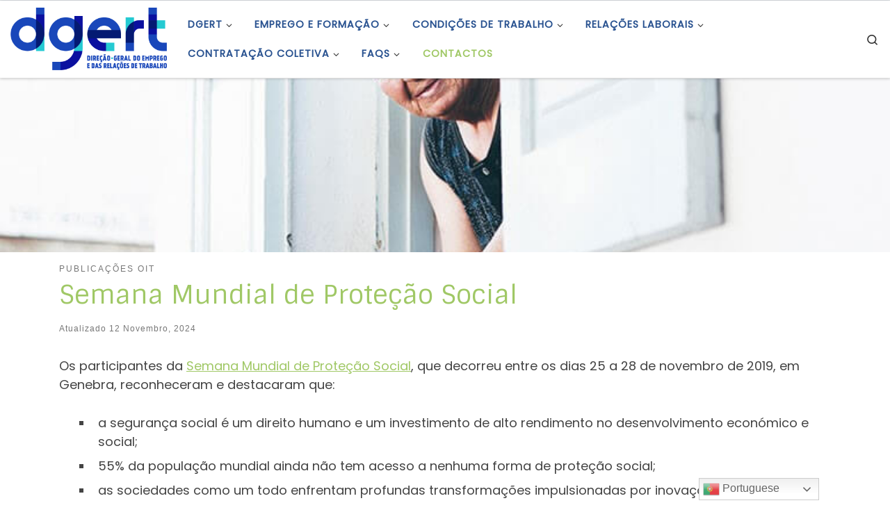

--- FILE ---
content_type: text/html; charset=UTF-8
request_url: https://www.dgert.gov.pt/semana-mundial-de-protecao-social
body_size: 19867
content:
<!DOCTYPE html> <!--[if IE 7]><html class="ie ie7" lang="pt-PT"> <![endif]--> <!--[if IE 8]><html class="ie ie8" lang="pt-PT"> <![endif]--> <!--[if !(IE 7) | !(IE 8)  ]><!--><html lang="pt-PT" class="no-js"> <!--<![endif]--><head><meta charset="UTF-8" /><meta http-equiv="X-UA-Compatible" content="IE=EDGE" /><meta name="viewport" content="width=device-width, initial-scale=1.0" /><link rel="preload" href="https://www.dgert.gov.pt/wp-content/themes/customizr/assets/front/css/flickity.min.css" as="style"><link rel="profile"  href="https://gmpg.org/xfn/11" /><link rel="pingback" href="https://www.dgert.gov.pt/xmlrpc.php" /> <!--[if lt IE 9]> <script src="https://www.dgert.gov.pt/wp-content/themes/customizr/assets/front/js/libs/html5.js"></script> <![endif]--> <script>(function(html){html.className = html.className.replace(/\bno-js\b/,'js')})(document.documentElement);</script> <link media="all" href="https://www.dgert.gov.pt/wp-content/cache/autoptimize/css/autoptimize_330a59b49e72b6d218c441a5cb33c1f9.css" rel="stylesheet" /><title>Semana Mundial de Proteção Social &#8211; DGERT</title><meta name='robots' content='max-image-preview:large' /><link rel='dns-prefetch' href='//cdn.datatables.net' /><link rel='dns-prefetch' href='//maxcdn.bootstrapcdn.com' /><link href='https://fonts.gstatic.com' crossorigin='anonymous' rel='preconnect' /><link rel="alternate" type="application/rss+xml" title="DGERT &raquo; Feed" href="https://www.dgert.gov.pt/feed" /><link rel="alternate" type="application/rss+xml" title="DGERT &raquo; Feed de comentários" href="https://www.dgert.gov.pt/comments/feed" /><link rel="alternate" type="application/rss+xml" title="Feed de comentários de DGERT &raquo; Semana Mundial de Proteção Social" href="https://www.dgert.gov.pt/semana-mundial-de-protecao-social/feed" />  <script src="//www.googletagmanager.com/gtag/js?id=UA-41150597-1"  type="text/javascript" data-cfasync="false"></script> <script type="text/javascript" data-cfasync="false">var mi_version = '7.17.0';
				var mi_track_user = true;
				var mi_no_track_reason = '';
				
								var disableStr = 'ga-disable-UA-41150597-1';

				/* Function to detect opted out users */
				function __gtagTrackerIsOptedOut() {
					return document.cookie.indexOf( disableStr + '=true' ) > - 1;
				}

				/* Disable tracking if the opt-out cookie exists. */
				if ( __gtagTrackerIsOptedOut() ) {
					window[disableStr] = true;
				}

				/* Opt-out function */
				function __gtagTrackerOptout() {
					document.cookie = disableStr + '=true; expires=Thu, 31 Dec 2099 23:59:59 UTC; path=/';
					window[disableStr] = true;
				}

				if ( 'undefined' === typeof gaOptout ) {
					function gaOptout() {
						__gtagTrackerOptout();
					}
				}
								window.dataLayer = window.dataLayer || [];
				if ( mi_track_user ) {
					function __gtagTracker() {dataLayer.push( arguments );}
					__gtagTracker( 'js', new Date() );
					__gtagTracker( 'set', {
						'developer_id.dZGIzZG' : true,
						                    });
					__gtagTracker( 'config', 'UA-41150597-1', {
						forceSSL:true,					} );
										window.gtag = __gtagTracker;										(
						function () {
							/* https://developers.google.com/analytics/devguides/collection/analyticsjs/ */
							/* ga and __gaTracker compatibility shim. */
							var noopfn = function () {
								return null;
							};
							var newtracker = function () {
								return new Tracker();
							};
							var Tracker = function () {
								return null;
							};
							var p = Tracker.prototype;
							p.get = noopfn;
							p.set = noopfn;
							p.send = function (){
								var args = Array.prototype.slice.call(arguments);
								args.unshift( 'send' );
								__gaTracker.apply(null, args);
							};
							var __gaTracker = function () {
								var len = arguments.length;
								if ( len === 0 ) {
									return;
								}
								var f = arguments[len - 1];
								if ( typeof f !== 'object' || f === null || typeof f.hitCallback !== 'function' ) {
									if ( 'send' === arguments[0] ) {
										var hitConverted, hitObject = false, action;
										if ( 'event' === arguments[1] ) {
											if ( 'undefined' !== typeof arguments[3] ) {
												hitObject = {
													'eventAction': arguments[3],
													'eventCategory': arguments[2],
													'eventLabel': arguments[4],
													'value': arguments[5] ? arguments[5] : 1,
												}
											}
										}
										if ( typeof arguments[2] === 'object' ) {
											hitObject = arguments[2];
										}
										if ( typeof arguments[5] === 'object' ) {
											Object.assign( hitObject, arguments[5] );
										}
										if ( 'undefined' !== typeof (
											arguments[1].hitType
										) ) {
											hitObject = arguments[1];
										}
										if ( hitObject ) {
											action = 'timing' === arguments[1].hitType ? 'timing_complete' : hitObject.eventAction;
											hitConverted = mapArgs( hitObject );
											__gtagTracker( 'event', action, hitConverted );
										}
									}
									return;
								}

								function mapArgs( args ) {
									var gaKey, hit = {};
									var gaMap = {
										'eventCategory': 'event_category',
										'eventAction': 'event_action',
										'eventLabel': 'event_label',
										'eventValue': 'event_value',
										'nonInteraction': 'non_interaction',
										'timingCategory': 'event_category',
										'timingVar': 'name',
										'timingValue': 'value',
										'timingLabel': 'event_label',
									};
									for ( gaKey in gaMap ) {
										if ( 'undefined' !== typeof args[gaKey] ) {
											hit[gaMap[gaKey]] = args[gaKey];
										}
									}
									return hit;
								}

								try {
									f.hitCallback();
								} catch ( ex ) {
								}
							};
							__gaTracker.create = newtracker;
							__gaTracker.getByName = newtracker;
							__gaTracker.getAll = function () {
								return [];
							};
							__gaTracker.remove = noopfn;
							__gaTracker.loaded = true;
							window['__gaTracker'] = __gaTracker;
						}
					)();
									} else {
										console.log( "" );
					( function () {
							function __gtagTracker() {
								return null;
							}
							window['__gtagTracker'] = __gtagTracker;
							window['gtag'] = __gtagTracker;
					} )();
									}</script> <style id='contact-form-7-inline-css' type='text/css'>.wpcf7 .wpcf7-recaptcha iframe {margin-bottom: 0;}.wpcf7 .wpcf7-recaptcha[data-align="center"] > div {margin: 0 auto;}.wpcf7 .wpcf7-recaptcha[data-align="right"] > div {margin: 0 0 0 auto;}</style><link rel='stylesheet' id='dgert-webservice-dsefp-datatables-bootstrap4-css'  href='https://cdn.datatables.net/1.10.20/css/dataTables.bootstrap4.min.css' type='text/css' media='all' /><link rel='stylesheet' id='bootstrapcss-css'  href='https://maxcdn.bootstrapcdn.com/bootstrap/4.2.1/css/bootstrap.min.css' type='text/css' media='all' /><link rel='stylesheet' id='customizr-main-css'  href='https://www.dgert.gov.pt/wp-content/themes/customizr/assets/front/css/style.min.css' type='text/css' media='all' /><style id='customizr-main-inline-css' type='text/css'>::-moz-selection{background-color:#a0c866}::selection{background-color:#a0c866}a,.btn-skin:active,.btn-skin:focus,.btn-skin:hover,.btn-skin.inverted,.grid-container__classic .post-type__icon,.post-type__icon:hover .icn-format,.grid-container__classic .post-type__icon:hover .icn-format,[class*='grid-container__'] .entry-title a.czr-title:hover,input[type=checkbox]:checked::before{color:#a0c866}.czr-css-loader > div ,.btn-skin,.btn-skin:active,.btn-skin:focus,.btn-skin:hover,.btn-skin-h-dark,.btn-skin-h-dark.inverted:active,.btn-skin-h-dark.inverted:focus,.btn-skin-h-dark.inverted:hover{border-color:#a0c866}.tc-header.border-top{border-top-color:#a0c866}[class*='grid-container__'] .entry-title a:hover::after,.grid-container__classic .post-type__icon,.btn-skin,.btn-skin.inverted:active,.btn-skin.inverted:focus,.btn-skin.inverted:hover,.btn-skin-h-dark,.btn-skin-h-dark.inverted:active,.btn-skin-h-dark.inverted:focus,.btn-skin-h-dark.inverted:hover,.sidebar .widget-title::after,input[type=radio]:checked::before{background-color:#a0c866}.btn-skin-light:active,.btn-skin-light:focus,.btn-skin-light:hover,.btn-skin-light.inverted{color:#c3dc9e}input:not([type='submit']):not([type='button']):not([type='number']):not([type='checkbox']):not([type='radio']):focus,textarea:focus,.btn-skin-light,.btn-skin-light.inverted,.btn-skin-light:active,.btn-skin-light:focus,.btn-skin-light:hover,.btn-skin-light.inverted:active,.btn-skin-light.inverted:focus,.btn-skin-light.inverted:hover{border-color:#c3dc9e}.btn-skin-light,.btn-skin-light.inverted:active,.btn-skin-light.inverted:focus,.btn-skin-light.inverted:hover{background-color:#c3dc9e}.btn-skin-lightest:active,.btn-skin-lightest:focus,.btn-skin-lightest:hover,.btn-skin-lightest.inverted{color:#cfe3b1}.btn-skin-lightest,.btn-skin-lightest.inverted,.btn-skin-lightest:active,.btn-skin-lightest:focus,.btn-skin-lightest:hover,.btn-skin-lightest.inverted:active,.btn-skin-lightest.inverted:focus,.btn-skin-lightest.inverted:hover{border-color:#cfe3b1}.btn-skin-lightest,.btn-skin-lightest.inverted:active,.btn-skin-lightest.inverted:focus,.btn-skin-lightest.inverted:hover{background-color:#cfe3b1}.pagination,a:hover,a:focus,a:active,.btn-skin-dark:active,.btn-skin-dark:focus,.btn-skin-dark:hover,.btn-skin-dark.inverted,.btn-skin-dark-oh:active,.btn-skin-dark-oh:focus,.btn-skin-dark-oh:hover,.post-info a:not(.btn):hover,.grid-container__classic .post-type__icon .icn-format,[class*='grid-container__'] .hover .entry-title a,.widget-area a:not(.btn):hover,a.czr-format-link:hover,.format-link.hover a.czr-format-link,button[type=submit]:hover,button[type=submit]:active,button[type=submit]:focus,input[type=submit]:hover,input[type=submit]:active,input[type=submit]:focus,.tabs .nav-link:hover,.tabs .nav-link.active,.tabs .nav-link.active:hover,.tabs .nav-link.active:focus{color:#83b140}.grid-container__classic.tc-grid-border .grid__item,.btn-skin-dark,.btn-skin-dark.inverted,button[type=submit],input[type=submit],.btn-skin-dark:active,.btn-skin-dark:focus,.btn-skin-dark:hover,.btn-skin-dark.inverted:active,.btn-skin-dark.inverted:focus,.btn-skin-dark.inverted:hover,.btn-skin-h-dark:active,.btn-skin-h-dark:focus,.btn-skin-h-dark:hover,.btn-skin-h-dark.inverted,.btn-skin-h-dark.inverted,.btn-skin-h-dark.inverted,.btn-skin-dark-oh:active,.btn-skin-dark-oh:focus,.btn-skin-dark-oh:hover,.btn-skin-dark-oh.inverted:active,.btn-skin-dark-oh.inverted:focus,.btn-skin-dark-oh.inverted:hover,button[type=submit]:hover,button[type=submit]:active,button[type=submit]:focus,input[type=submit]:hover,input[type=submit]:active,input[type=submit]:focus{border-color:#83b140}.btn-skin-dark,.btn-skin-dark.inverted:active,.btn-skin-dark.inverted:focus,.btn-skin-dark.inverted:hover,.btn-skin-h-dark:active,.btn-skin-h-dark:focus,.btn-skin-h-dark:hover,.btn-skin-h-dark.inverted,.btn-skin-h-dark.inverted,.btn-skin-h-dark.inverted,.btn-skin-dark-oh.inverted:active,.btn-skin-dark-oh.inverted:focus,.btn-skin-dark-oh.inverted:hover,.grid-container__classic .post-type__icon:hover,button[type=submit],input[type=submit],.czr-link-hover-underline .widgets-list-layout-links a:not(.btn)::before,.czr-link-hover-underline .widget_archive a:not(.btn)::before,.czr-link-hover-underline .widget_nav_menu a:not(.btn)::before,.czr-link-hover-underline .widget_rss ul a:not(.btn)::before,.czr-link-hover-underline .widget_recent_entries a:not(.btn)::before,.czr-link-hover-underline .widget_categories a:not(.btn)::before,.czr-link-hover-underline .widget_meta a:not(.btn)::before,.czr-link-hover-underline .widget_recent_comments a:not(.btn)::before,.czr-link-hover-underline .widget_pages a:not(.btn)::before,.czr-link-hover-underline .widget_calendar a:not(.btn)::before,[class*='grid-container__'] .hover .entry-title a::after,a.czr-format-link::before,.comment-author a::before,.comment-link::before,.tabs .nav-link.active::before{background-color:#83b140}.btn-skin-dark-shaded:active,.btn-skin-dark-shaded:focus,.btn-skin-dark-shaded:hover,.btn-skin-dark-shaded.inverted{background-color:rgba(131,177,64,0.2)}.btn-skin-dark-shaded,.btn-skin-dark-shaded.inverted:active,.btn-skin-dark-shaded.inverted:focus,.btn-skin-dark-shaded.inverted:hover{background-color:rgba(131,177,64,0.8)}.navbar-brand,.header-tagline,h1,h2,h3,.tc-dropcap { font-family : 'Sintony'; }
body { font-family : 'Poppins'; }

.tc-header.border-top { border-top-width: 5px; border-top-style: solid }
.tc-singular-thumbnail-wrapper .entry-media__wrapper {
                max-height: 200px;
                height :200px
              }

@media (min-width: 576px ){
.tc-singular-thumbnail-wrapper .entry-media__wrapper {
                  max-height: 250px;
                  height :250px
                }
}

#czr-push-footer { display: none; visibility: hidden; }
        .czr-sticky-footer #czr-push-footer.sticky-footer-enabled { display: block; }</style> <script type='text/javascript' id="nb-jquery" src='https://www.dgert.gov.pt/wp-includes/js/jquery/jquery.min.js' id='jquery-core-js'></script> <script type='text/javascript' id='monsterinsights-frontend-script-js-extra'>var monsterinsights_frontend = {"js_events_tracking":"true","download_extensions":"doc,pdf,ppt,zip,xls,docx,pptx,xlsx","inbound_paths":"[]","home_url":"https:\/\/www.dgert.gov.pt","hash_tracking":"false","ua":"UA-41150597-1"};</script> <script type='text/javascript' src='https://www.dgert.gov.pt/wp-content/cache/autoptimize/js/autoptimize_single_49cea0a781874a962879c2caca9bc322.js' id='dgert-webservice-cc-js'></script> <script type='text/javascript' src='https://www.dgert.gov.pt/wp-content/cache/autoptimize/js/autoptimize_single_cac008fca95137516a1886035145f4ab.js' id='dgert-webservice-dsefp-js'></script> <script type='text/javascript' src='https://cdn.datatables.net/1.10.20/js/jquery.dataTables.min.js' id='dgert-webservice-dsefp-jquery-datatables-js-js'></script> <script type='text/javascript' src='https://cdn.datatables.net/1.10.20/js/dataTables.bootstrap4.min.js' id='dgert-webservice-dsefp-datatables-bootstrap4-js-js'></script> <script type='text/javascript' src='https://maxcdn.bootstrapcdn.com/bootstrap/4.2.1/js/bootstrap.min.js' id='bootstapjs-js'></script> <script type='text/javascript' id='tc-scripts-js-extra'>var CZRParams = {"assetsPath":"https:\/\/www.dgert.gov.pt\/wp-content\/themes\/customizr\/assets\/front\/","mainScriptUrl":"https:\/\/www.dgert.gov.pt\/wp-content\/themes\/customizr\/assets\/front\/js\/tc-scripts.min.js?4.4.6","deferFontAwesome":"1","fontAwesomeUrl":"https:\/\/www.dgert.gov.pt\/wp-content\/themes\/customizr\/assets\/shared\/fonts\/fa\/css\/fontawesome-all.min.css?4.4.6","_disabled":[],"centerSliderImg":"1","isLightBoxEnabled":"1","SmoothScroll":{"Enabled":true,"Options":{"touchpadSupport":false}},"isAnchorScrollEnabled":"1","anchorSmoothScrollExclude":{"simple":["[class*=edd]",".carousel-control","[data-toggle=\"modal\"]","[data-toggle=\"dropdown\"]","[data-toggle=\"czr-dropdown\"]","[data-toggle=\"tooltip\"]","[data-toggle=\"popover\"]","[data-toggle=\"collapse\"]","[data-toggle=\"czr-collapse\"]","[data-toggle=\"tab\"]","[data-toggle=\"pill\"]","[data-toggle=\"czr-pill\"]","[class*=upme]","[class*=um-]"],"deep":{"classes":[],"ids":[]}},"timerOnScrollAllBrowsers":"1","centerAllImg":"1","HasComments":"","LoadModernizr":"1","stickyHeader":"","extLinksStyle":"","extLinksTargetExt":"","extLinksSkipSelectors":{"classes":["btn","button"],"ids":[]},"dropcapEnabled":"","dropcapWhere":{"post":"","page":""},"dropcapMinWords":"","dropcapSkipSelectors":{"tags":["IMG","IFRAME","H1","H2","H3","H4","H5","H6","BLOCKQUOTE","UL","OL"],"classes":["btn"],"id":[]},"imgSmartLoadEnabled":"1","imgSmartLoadOpts":{"parentSelectors":["[class*=grid-container], .article-container",".__before_main_wrapper",".widget-front",".post-related-articles",".tc-singular-thumbnail-wrapper"],"opts":{"excludeImg":[".tc-holder-img"]}},"imgSmartLoadsForSliders":"1","pluginCompats":[],"isWPMobile":"","menuStickyUserSettings":{"desktop":"stick_up","mobile":"stick_up"},"adminAjaxUrl":"https:\/\/www.dgert.gov.pt\/wp-admin\/admin-ajax.php","ajaxUrl":"https:\/\/www.dgert.gov.pt\/?czrajax=1","frontNonce":{"id":"CZRFrontNonce","handle":"e53461cff4"},"isDevMode":"","isModernStyle":"1","i18n":{"Permanently dismiss":"Permanently dismiss"},"frontNotifications":{"welcome":{"enabled":false,"content":"","dismissAction":"dismiss_welcome_note_front"}},"preloadGfonts":"1","googleFonts":"Sintony%7CPoppins","version":"4.4.6"};</script> <link rel="https://api.w.org/" href="https://www.dgert.gov.pt/wp-json/" /><link rel="alternate" type="application/json" href="https://www.dgert.gov.pt/wp-json/wp/v2/posts/17712" /><link rel="EditURI" type="application/rsd+xml" title="RSD" href="https://www.dgert.gov.pt/xmlrpc.php?rsd" /><link rel="wlwmanifest" type="application/wlwmanifest+xml" href="https://www.dgert.gov.pt/wp-includes/wlwmanifest.xml" /><meta name="generator" content="WordPress 5.7.10" /><link rel="canonical" href="https://www.dgert.gov.pt/semana-mundial-de-protecao-social" /><link rel='shortlink' href='https://www.dgert.gov.pt/?p=17712' /><link rel="alternate" type="application/json+oembed" href="https://www.dgert.gov.pt/wp-json/oembed/1.0/embed?url=https%3A%2F%2Fwww.dgert.gov.pt%2Fsemana-mundial-de-protecao-social" /><link rel="alternate" type="text/xml+oembed" href="https://www.dgert.gov.pt/wp-json/oembed/1.0/embed?url=https%3A%2F%2Fwww.dgert.gov.pt%2Fsemana-mundial-de-protecao-social&#038;format=xml" /><meta name="description" content="Semana Mundial de Prote&ccedil;&atilde;o Social" /><link rel="preload" as="font" type="font/woff2" href="https://www.dgert.gov.pt/wp-content/themes/customizr/assets/shared/fonts/customizr/customizr.woff2?128396981" crossorigin="anonymous"/><style type="text/css">.broken_link, a.broken_link {
	text-decoration: line-through;
}</style><link rel="icon" href="https://www.dgert.gov.pt/wp-content/uploads/2022/02/cropped-5-apenas-nome-32x32.jpg" sizes="32x32" /><link rel="icon" href="https://www.dgert.gov.pt/wp-content/uploads/2022/02/cropped-5-apenas-nome-192x192.jpg" sizes="192x192" /><link rel="apple-touch-icon" href="https://www.dgert.gov.pt/wp-content/uploads/2022/02/cropped-5-apenas-nome-180x180.jpg" /><meta name="msapplication-TileImage" content="https://www.dgert.gov.pt/wp-content/uploads/2022/02/cropped-5-apenas-nome-270x270.jpg" /></head><body class="nimble-builder-3-1-4 nimble-no-local-data-skp__post_post_17712 nimble-no-group-site-tmpl-skp__all_post post-template-default single single-post postid-17712 single-format-standard wp-custom-logo wp-embed-responsive sek-hide-rc-badge czr-link-hover-underline header-skin-light footer-skin-light czr-no-sidebar tc-center-images czr-full-layout customizr-4-4-6-with-child-theme czr-sticky-footer elementor-default elementor-kit-17958"> <a class="screen-reader-text skip-link" href="#content">Skip to content</a><div id="tc-page-wrap" class=""><header class="tpnav-header__header tc-header sl-logo_left sticky-brand-shrink-on sticky-transparent border-top czr-submenu-fade czr-submenu-move" ><div class="primary-navbar__wrapper d-none d-lg-block has-horizontal-menu desktop-sticky" ><div class="container-fluid"><div class="row align-items-center flex-row primary-navbar__row"><div class="branding__container col col-auto" ><div class="branding align-items-center flex-column "><div class="branding-row d-flex flex-row align-items-center align-self-start"><div class="navbar-brand col-auto " > <a class="navbar-brand-sitelogo" href="https://www.dgert.gov.pt/"  aria-label="DGERT | Direção-Geral do Emprego e das Relações de Trabalho" > <img src="https://www.dgert.gov.pt/wp-content/uploads/2022/03/cropped-1-logotipo-horizontal-principal.png" alt="Voltar ao Início" class="" width="710" height="284" style="max-width:250px;max-height:100px" data-no-retina> </a></div></div></div></div><div class="primary-nav__container justify-content-lg-around col col-lg-auto flex-lg-column" ><div class="primary-nav__wrapper flex-lg-row align-items-center justify-content-end"><nav class="primary-nav__nav col" id="primary-nav"><div class="nav__menu-wrapper primary-nav__menu-wrapper justify-content-end czr-open-on-hover" ><ul id="main-menu" class="primary-nav__menu regular-nav nav__menu nav"><li id="menu-item-16237" class="menu-item menu-item-type-post_type menu-item-object-page menu-item-has-children czr-dropdown menu-item-16237"><a data-toggle="czr-dropdown" aria-haspopup="true" aria-expanded="false" href="https://www.dgert.gov.pt/dgert" class="nav__link"><span class="nav__title">DGERT</span><span class="caret__dropdown-toggler"><i class="icn-down-small"></i></span></a><ul class="dropdown-menu czr-dropdown-menu"><li id="menu-item-9948" class="menu-item menu-item-type-post_type menu-item-object-page dropdown-item menu-item-9948"><a title="Missão visão e valores" href="https://www.dgert.gov.pt/dgert/missao-visao-e-valores" class="nav__link"><span class="nav__title">Missão visão e valores</span></a></li><li id="menu-item-9787" class="menu-item menu-item-type-post_type menu-item-object-page dropdown-item menu-item-9787"><a title="A nossa orgânica" href="https://www.dgert.gov.pt/dgert/organica" class="nav__link"><span class="nav__title">Estrutura Orgânica</span></a></li><li id="menu-item-9954" class="menu-item menu-item-type-post_type menu-item-object-page dropdown-item menu-item-9954"><a title="Direção" href="https://www.dgert.gov.pt/dgert/direcao" class="nav__link"><span class="nav__title">Direção</span></a></li><li id="menu-item-16118" class="menu-item menu-item-type-custom menu-item-object-custom menu-item-has-children czr-dropdown-submenu dropdown-item menu-item-16118"><a data-toggle="czr-dropdown" aria-haspopup="true" aria-expanded="false" title="Instrumentos de Gestão" href="##" class="nav__link"><span class="nav__title">Instrumentos de Gestão</span><span class="caret__dropdown-toggler"><i class="icn-down-small"></i></span></a><ul class="dropdown-menu czr-dropdown-menu"><li id="menu-item-11376" class="menu-item menu-item-type-post_type menu-item-object-page dropdown-item menu-item-11376"><a href="https://www.dgert.gov.pt/plano-de-atividades" class="nav__link"><span class="nav__title">Plano de Atividades</span></a></li><li id="menu-item-9951" class="menu-item menu-item-type-post_type menu-item-object-page dropdown-item menu-item-9951"><a title="Relatório de atividades" href="https://www.dgert.gov.pt/relatorio-de-atividades" class="nav__link"><span class="nav__title">Relatório de Atividades</span></a></li><li id="menu-item-11381" class="menu-item menu-item-type-post_type menu-item-object-page dropdown-item menu-item-11381"><a title="QUAR – Quadro de avaliação e responsabilização" href="https://www.dgert.gov.pt/quar-quadro-de-avaliacao-e-responsabilizacao" class="nav__link"><span class="nav__title">QUAR</span></a></li></ul></li><li id="menu-item-16120" class="menu-item menu-item-type-custom menu-item-object-custom menu-item-has-children czr-dropdown-submenu dropdown-item menu-item-16120"><a data-toggle="czr-dropdown" aria-haspopup="true" aria-expanded="false" title="Outros Instrumentos de Gestão" href="##" class="nav__link"><span class="nav__title">Outros Instrumentos</span><span class="caret__dropdown-toggler"><i class="icn-down-small"></i></span></a><ul class="dropdown-menu czr-dropdown-menu"><li id="menu-item-9966" class="menu-item menu-item-type-post_type menu-item-object-page dropdown-item menu-item-9966"><a title="Informação sobre combate ao assédio" href="https://www.dgert.gov.pt/combate-ao-assedio" class="nav__link"><span class="nav__title">Combate ao Assédio</span></a></li><li id="menu-item-16119" class="menu-item menu-item-type-post_type menu-item-object-page dropdown-item menu-item-16119"><a title="Conciliação da vida profissional, familiar e pessoal" href="https://www.dgert.gov.pt/conciliacao-do-trabalho-e-familia" class="nav__link"><span class="nav__title">Conciliação da vida profissional, familiar e pessoal</span></a></li><li id="menu-item-16538" class="menu-item menu-item-type-post_type menu-item-object-post dropdown-item menu-item-16538"><a href="https://www.dgert.gov.pt/codigo-de-boa-conduta-para-a-prevencao-e-combate-ao-assedio-no-trabalho" class="nav__link"><span class="nav__title">Código de Ética e Conduta</span></a></li><li id="menu-item-29572" class="menu-item menu-item-type-post_type menu-item-object-page dropdown-item menu-item-29572"><a href="https://www.dgert.gov.pt/plano-de-prevencao-de-riscos-de-corrupcao" class="nav__link"><span class="nav__title">Plano de Prevenção de Riscos de Corrupção</span></a></li><li id="menu-item-16465" class="menu-item menu-item-type-post_type menu-item-object-post dropdown-item menu-item-16465"><a title="Organização e Tempo de Trabalho na DGERT" href="https://www.dgert.gov.pt/regulamento-interno-da-direcao-geral-do-emprego-e-das-relacoes-de-trabalho-dgert" class="nav__link"><span class="nav__title">Organização e Tempo de Trabalho</span></a></li></ul></li><li id="menu-item-11942" class="menu-item menu-item-type-custom menu-item-object-custom menu-item-has-children czr-dropdown-submenu dropdown-item menu-item-11942"><a data-toggle="czr-dropdown" aria-haspopup="true" aria-expanded="false" title="Recursos Humanos" href="##" class="nav__link"><span class="nav__title">Recursos Humanos</span><span class="caret__dropdown-toggler"><i class="icn-down-small"></i></span></a><ul class="dropdown-menu czr-dropdown-menu"><li id="menu-item-11531" class="menu-item menu-item-type-post_type menu-item-object-page dropdown-item menu-item-11531"><a href="https://www.dgert.gov.pt/mapa-de-pessoal" class="nav__link"><span class="nav__title">Mapa de Pessoal</span></a></li><li id="menu-item-11569" class="menu-item menu-item-type-post_type menu-item-object-page dropdown-item menu-item-11569"><a href="https://www.dgert.gov.pt/balanco-social" class="nav__link"><span class="nav__title">Balanço Social</span></a></li><li id="menu-item-16121" class="menu-item menu-item-type-custom menu-item-object-custom menu-item-has-children czr-dropdown-submenu dropdown-item menu-item-16121"><a data-toggle="czr-dropdown" aria-haspopup="true" aria-expanded="false" href="##" class="nav__link"><span class="nav__title">Recrutamento e Seleção</span><span class="caret__dropdown-toggler"><i class="icn-down-small"></i></span></a><ul class="dropdown-menu czr-dropdown-menu"><li id="menu-item-11578" class="menu-item menu-item-type-post_type menu-item-object-page dropdown-item menu-item-11578"><a href="https://www.dgert.gov.pt/procedimentos-concursais-comuns" class="nav__link"><span class="nav__title">Procedimento Concursal Comum</span></a></li><li id="menu-item-11727" class="menu-item menu-item-type-post_type menu-item-object-page dropdown-item menu-item-11727"><a href="https://www.dgert.gov.pt/concurso-para-dirigentes-intermedios" class="nav__link"><span class="nav__title">Concurso para Dirigentes Intermédios</span></a></li><li id="menu-item-11748" class="menu-item menu-item-type-taxonomy menu-item-object-category dropdown-item menu-item-11748"><a href="https://www.dgert.gov.pt/recursos-humanos/prevpap" class="nav__link"><span class="nav__title">PREVPAP</span></a></li><li id="menu-item-11728" class="menu-item menu-item-type-post_type menu-item-object-page dropdown-item menu-item-11728"><a href="https://www.dgert.gov.pt/mobilidade-3/mobilidade" class="nav__link"><span class="nav__title">Mobilidade</span></a></li></ul></li><li id="menu-item-30032" class="menu-item menu-item-type-post_type menu-item-object-page dropdown-item menu-item-30032"><a href="https://www.dgert.gov.pt/lista-nominativa" class="nav__link"><span class="nav__title">Lista Nominativa</span></a></li><li id="menu-item-33896" class="menu-item menu-item-type-post_type menu-item-object-page dropdown-item menu-item-33896"><a href="https://www.dgert.gov.pt/lista-nominativa-extincao-da-anqep" class="nav__link"><span class="nav__title">Lista Nominativa – Extinção da ANQEP</span></a></li></ul></li><li id="menu-item-14612" class="menu-item menu-item-type-post_type menu-item-object-page dropdown-item menu-item-14612"><a title="Legislação" href="https://www.dgert.gov.pt/legislacao" class="nav__link"><span class="nav__title">Legislação</span></a></li><li id="menu-item-29724" class="menu-item menu-item-type-post_type menu-item-object-page dropdown-item menu-item-29724"><a href="https://www.dgert.gov.pt/apoios-de-fundos-comunitarios" class="nav__link"><span class="nav__title">Apoios de Fundos Comunitários</span></a></li></ul></li><li id="menu-item-13199" class="menu-item menu-item-type-custom menu-item-object-custom menu-item-has-children czr-dropdown menu-item-13199"><a data-toggle="czr-dropdown" aria-haspopup="true" aria-expanded="false" title="Emprego e Formação Profissional" href="##" class="nav__link"><span class="nav__title">Emprego e Formação</span><span class="caret__dropdown-toggler"><i class="icn-down-small"></i></span></a><ul class="dropdown-menu czr-dropdown-menu"><li id="menu-item-13242" class="menu-item menu-item-type-custom menu-item-object-custom menu-item-has-children czr-dropdown-submenu dropdown-item menu-item-13242"><a data-toggle="czr-dropdown" aria-haspopup="true" aria-expanded="false" title="Emprego" href="##" class="nav__link"><span class="nav__title">Emprego</span><span class="caret__dropdown-toggler"><i class="icn-down-small"></i></span></a><ul class="dropdown-menu czr-dropdown-menu"><li id="menu-item-13145" class="menu-item menu-item-type-post_type menu-item-object-post dropdown-item menu-item-13145"><a title="Enquadramento da Política de Emprego" href="https://www.dgert.gov.pt/enquadramento-da-politica-de-emprego" class="nav__link"><span class="nav__title">Enquadramento</span></a></li><li id="menu-item-11861" class="sr-only menu-item menu-item-type-taxonomy menu-item-object-category dropdown-item menu-item-11861"><a title="Documentos de Referência Emprego" href="https://www.dgert.gov.pt/emprego-e-formacao-profissional/emprego/documentos-de-referencia-emprego" class="nav__link"><span class="nav__title">Documentos de Referência</span></a></li><li id="menu-item-13814" class="menu-item menu-item-type-post_type menu-item-object-page dropdown-item menu-item-13814"><a title="Documentos de Referência Emprego" href="https://www.dgert.gov.pt/documentos-de-referencia-do-emprego" class="nav__link"><span class="nav__title">Documentos de Referência</span></a></li><li id="menu-item-13149" class="menu-item menu-item-type-post_type menu-item-object-post dropdown-item menu-item-13149"><a title="Medidas de Emprego" href="https://www.dgert.gov.pt/medidas-de-emprego" class="nav__link"><span class="nav__title">Medidas de Emprego</span></a></li><li id="menu-item-13241" class="menu-item menu-item-type-post_type menu-item-object-post dropdown-item menu-item-13241"><a href="https://www.dgert.gov.pt/base-de-dados-das-politicas-de-emprego-3" class="nav__link"><span class="nav__title">BD &#8211; Políticas de Emprego</span></a></li><li id="menu-item-11872" class="menu-item menu-item-type-taxonomy menu-item-object-category menu-item-has-children czr-dropdown-submenu dropdown-item menu-item-11872"><a data-toggle="czr-dropdown" aria-haspopup="true" aria-expanded="false" title="Estudos e Projetos Emprego" href="https://www.dgert.gov.pt/emprego-e-formacao-profissional/emprego/estudos-e-projetos-emprego" class="nav__link"><span class="nav__title">Estudos e Projetos</span><span class="caret__dropdown-toggler"><i class="icn-down-small"></i></span></a><ul class="dropdown-menu czr-dropdown-menu"><li id="menu-item-11873" class="menu-item menu-item-type-taxonomy menu-item-object-category dropdown-item menu-item-11873"><a title="Estudos e Projetos Emprego DGERT" href="https://www.dgert.gov.pt/emprego-e-formacao-profissional/emprego/estudos-e-projetos-emprego/estudos-e-projetos-emprego-dgert" class="nav__link"><span class="nav__title">DGERT</span></a></li><li id="menu-item-11874" class="menu-item menu-item-type-taxonomy menu-item-object-category dropdown-item menu-item-11874"><a title="Estudos e Projetos Emprego Outros" href="https://www.dgert.gov.pt/emprego-e-formacao-profissional/emprego/estudos-e-projetos-emprego/estudos-e-projetos-emprego-outros" class="nav__link"><span class="nav__title">Outros</span></a></li></ul></li><li id="menu-item-11881" class="menu-item menu-item-type-taxonomy menu-item-object-category menu-item-has-children czr-dropdown-submenu dropdown-item menu-item-11881"><a data-toggle="czr-dropdown" aria-haspopup="true" aria-expanded="false" title="Ligações Emprego" href="https://www.dgert.gov.pt/emprego-e-formacao-profissional/emprego/ligacoes-emprego" class="nav__link"><span class="nav__title">Ligações</span><span class="caret__dropdown-toggler"><i class="icn-down-small"></i></span></a><ul class="dropdown-menu czr-dropdown-menu"><li id="menu-item-11882" class="menu-item menu-item-type-taxonomy menu-item-object-category dropdown-item menu-item-11882"><a title="Ligações Nacionais Emprego" href="https://www.dgert.gov.pt/emprego-e-formacao-profissional/emprego/ligacoes-emprego/ligacoes-nacionais-emprego" class="nav__link"><span class="nav__title">Ligações Nacionais</span></a></li><li id="menu-item-11883" class="menu-item menu-item-type-taxonomy menu-item-object-category dropdown-item menu-item-11883"><a title="Ligações Europeias Emprego" href="https://www.dgert.gov.pt/emprego-e-formacao-profissional/emprego/ligacoes-emprego/ligacoes-europeias-emprego" class="nav__link"><span class="nav__title">Ligações Europeias</span></a></li><li id="menu-item-11884" class="menu-item menu-item-type-taxonomy menu-item-object-category dropdown-item menu-item-11884"><a title="Ligações Internacionais Emprego" href="https://www.dgert.gov.pt/emprego-e-formacao-profissional/emprego/ligacoes-emprego/ligacoes-internacionais-emprego" class="nav__link"><span class="nav__title">Ligações Internacionais</span></a></li></ul></li></ul></li><li id="menu-item-16546" class="menu-item menu-item-type-custom menu-item-object-custom menu-item-has-children czr-dropdown-submenu dropdown-item menu-item-16546"><a data-toggle="czr-dropdown" aria-haspopup="true" aria-expanded="false" title="Formação Profissional" href="##" class="nav__link"><span class="nav__title">Formação Profissional</span><span class="caret__dropdown-toggler"><i class="icn-down-small"></i></span></a><ul class="dropdown-menu czr-dropdown-menu"><li id="menu-item-26454" class="menu-item menu-item-type-custom menu-item-object-custom menu-item-has-children czr-dropdown-submenu dropdown-item menu-item-26454"><a data-toggle="czr-dropdown" aria-haspopup="true" aria-expanded="false" href="##" class="nav__link"><span class="nav__title">O que é</span><span class="caret__dropdown-toggler"><i class="icn-down-small"></i></span></a><ul class="dropdown-menu czr-dropdown-menu"><li id="menu-item-26448" class="menu-item menu-item-type-post_type menu-item-object-post dropdown-item menu-item-26448"><a href="https://www.dgert.gov.pt/definicao-e-objetivos" class="nav__link"><span class="nav__title">Definição e Objetivos</span></a></li><li id="menu-item-26449" class="menu-item menu-item-type-post_type menu-item-object-post dropdown-item menu-item-26449"><a href="https://www.dgert.gov.pt/tipologias-de-formacao-profissional" class="nav__link"><span class="nav__title">Tipologias</span></a></li><li id="menu-item-26450" class="menu-item menu-item-type-custom menu-item-object-custom menu-item-has-children czr-dropdown-submenu dropdown-item menu-item-26450"><a data-toggle="czr-dropdown" aria-haspopup="true" aria-expanded="false" href="##" class="nav__link"><span class="nav__title">Modalidades</span><span class="caret__dropdown-toggler"><i class="icn-down-small"></i></span></a><ul class="dropdown-menu czr-dropdown-menu"><li id="menu-item-26451" class="menu-item menu-item-type-post_type menu-item-object-post dropdown-item menu-item-26451"><a href="https://www.dgert.gov.pt/do-sistema-nacional-de-qualificacoes" class="nav__link"><span class="nav__title">do Sistema Nacional de Qualificações</span></a></li><li id="menu-item-26452" class="menu-item menu-item-type-post_type menu-item-object-post dropdown-item menu-item-26452"><a href="https://www.dgert.gov.pt/outras-modalidades-medidas" class="nav__link"><span class="nav__title">Outras Modalidades/Medidas</span></a></li></ul></li></ul></li><li id="menu-item-26453" class="menu-item menu-item-type-custom menu-item-object-custom menu-item-has-children czr-dropdown-submenu dropdown-item menu-item-26453"><a data-toggle="czr-dropdown" aria-haspopup="true" aria-expanded="false" href="##" class="nav__link"><span class="nav__title">Enquadramento</span><span class="caret__dropdown-toggler"><i class="icn-down-small"></i></span></a><ul class="dropdown-menu czr-dropdown-menu"><li id="menu-item-26457" class="menu-item menu-item-type-post_type menu-item-object-post dropdown-item menu-item-26457"><a href="https://www.dgert.gov.pt/estrategia-da-uniao-europeia" class="nav__link"><span class="nav__title">Estratégia da União Europeia</span></a></li><li id="menu-item-26456" class="menu-item menu-item-type-post_type menu-item-object-post dropdown-item menu-item-26456"><a href="https://www.dgert.gov.pt/estrategia-nacional" class="nav__link"><span class="nav__title">Estratégia Nacional</span></a></li><li id="menu-item-26455" class="menu-item menu-item-type-post_type menu-item-object-post dropdown-item menu-item-26455"><a href="https://www.dgert.gov.pt/enquadramento-legal" class="nav__link"><span class="nav__title">Enquadramento Legal</span></a></li></ul></li><li id="menu-item-26458" class="menu-item menu-item-type-custom menu-item-object-custom menu-item-has-children czr-dropdown-submenu dropdown-item menu-item-26458"><a data-toggle="czr-dropdown" aria-haspopup="true" aria-expanded="false" href="##" class="nav__link"><span class="nav__title">Documentos de Referência</span><span class="caret__dropdown-toggler"><i class="icn-down-small"></i></span></a><ul class="dropdown-menu czr-dropdown-menu"><li id="menu-item-26459" class="menu-item menu-item-type-custom menu-item-object-custom menu-item-has-children czr-dropdown-submenu dropdown-item menu-item-26459"><a data-toggle="czr-dropdown" aria-haspopup="true" aria-expanded="false" href="##" class="nav__link"><span class="nav__title">Nacionais</span><span class="caret__dropdown-toggler"><i class="icn-down-small"></i></span></a><ul class="dropdown-menu czr-dropdown-menu"><li id="menu-item-26464" class="menu-item menu-item-type-post_type menu-item-object-post dropdown-item menu-item-26464"><a href="https://www.dgert.gov.pt/transversais" class="nav__link"><span class="nav__title">Transversais</span></a></li><li id="menu-item-26465" class="menu-item menu-item-type-post_type menu-item-object-post dropdown-item menu-item-26465"><a href="https://www.dgert.gov.pt/ensino-e-formacao-profissionais" class="nav__link"><span class="nav__title">Ensino e Formação Profissionais</span></a></li><li id="menu-item-26466" class="menu-item menu-item-type-post_type menu-item-object-post dropdown-item menu-item-26466"><a href="https://www.dgert.gov.pt/educacao-e-formacao-de-adultos" class="nav__link"><span class="nav__title">Educação e Formação de Adultos</span></a></li></ul></li><li id="menu-item-26463" class="menu-item menu-item-type-custom menu-item-object-custom menu-item-has-children czr-dropdown-submenu dropdown-item menu-item-26463"><a data-toggle="czr-dropdown" aria-haspopup="true" aria-expanded="false" href="##" class="nav__link"><span class="nav__title">União Europeia</span><span class="caret__dropdown-toggler"><i class="icn-down-small"></i></span></a><ul class="dropdown-menu czr-dropdown-menu"><li id="menu-item-26460" class="menu-item menu-item-type-post_type menu-item-object-post dropdown-item menu-item-26460"><a href="https://www.dgert.gov.pt/transversais-2" class="nav__link"><span class="nav__title">Transversais</span></a></li><li id="menu-item-26461" class="menu-item menu-item-type-post_type menu-item-object-post dropdown-item menu-item-26461"><a href="https://www.dgert.gov.pt/ensino-e-formacao-profissionais-2" class="nav__link"><span class="nav__title">Ensino e Formação Profissionais</span></a></li><li id="menu-item-26462" class="menu-item menu-item-type-post_type menu-item-object-post dropdown-item menu-item-26462"><a href="https://www.dgert.gov.pt/educacao-e-formacao-de-adultos-2" class="nav__link"><span class="nav__title">Educação e Formação de Adultos</span></a></li><li id="menu-item-26469" class="menu-item menu-item-type-post_type menu-item-object-post dropdown-item menu-item-26469"><a href="https://www.dgert.gov.pt/internacionais" class="nav__link"><span class="nav__title">Internacionais</span></a></li></ul></li></ul></li><li id="menu-item-26470" class="menu-item menu-item-type-custom menu-item-object-custom menu-item-has-children czr-dropdown-submenu dropdown-item menu-item-26470"><a data-toggle="czr-dropdown" aria-haspopup="true" aria-expanded="false" href="##" class="nav__link"><span class="nav__title">Instrumentos</span><span class="caret__dropdown-toggler"><i class="icn-down-small"></i></span></a><ul class="dropdown-menu czr-dropdown-menu"><li id="menu-item-26471" class="menu-item menu-item-type-custom menu-item-object-custom menu-item-has-children czr-dropdown-submenu dropdown-item menu-item-26471"><a data-toggle="czr-dropdown" aria-haspopup="true" aria-expanded="false" href="##" class="nav__link"><span class="nav__title">Nacionais</span><span class="caret__dropdown-toggler"><i class="icn-down-small"></i></span></a><ul class="dropdown-menu czr-dropdown-menu"><li id="menu-item-26479" class="menu-item menu-item-type-post_type menu-item-object-post dropdown-item menu-item-26479"><a href="https://www.dgert.gov.pt/quadro-nacional-de-qualificacoes" class="nav__link"><span class="nav__title">Quadro Nacional de Qualificações</span></a></li><li id="menu-item-26480" class="menu-item menu-item-type-post_type menu-item-object-post dropdown-item menu-item-26480"><a href="https://www.dgert.gov.pt/catalogo-nacional-de-qualificacoes" class="nav__link"><span class="nav__title">Catálogo Nacional de Qualificações</span></a></li><li id="menu-item-26481" class="menu-item menu-item-type-post_type menu-item-object-post dropdown-item menu-item-26481"><a href="https://www.dgert.gov.pt/garantia-da-qualidade" class="nav__link"><span class="nav__title">Garantia da Qualidade</span></a></li><li id="menu-item-26482" class="menu-item menu-item-type-post_type menu-item-object-post dropdown-item menu-item-26482"><a href="https://www.dgert.gov.pt/passaporte-qualifica-2" class="nav__link"><span class="nav__title">Passaporte Qualifica</span></a></li><li id="menu-item-26478" class="menu-item menu-item-type-post_type menu-item-object-post dropdown-item menu-item-26478"><a href="https://www.dgert.gov.pt/sistema-de-creditos" class="nav__link"><span class="nav__title">Sistema de Créditos</span></a></li><li id="menu-item-26483" class="menu-item menu-item-type-post_type menu-item-object-post dropdown-item menu-item-26483"><a href="https://www.dgert.gov.pt/sistema-de-antecipacao-de-necessidades" class="nav__link"><span class="nav__title">Sistema de Antecipação de Necessidades</span></a></li></ul></li><li id="menu-item-26484" class="menu-item menu-item-type-custom menu-item-object-custom menu-item-has-children czr-dropdown-submenu dropdown-item menu-item-26484"><a data-toggle="czr-dropdown" aria-haspopup="true" aria-expanded="false" href="##" class="nav__link"><span class="nav__title">Europeus</span><span class="caret__dropdown-toggler"><i class="icn-down-small"></i></span></a><ul class="dropdown-menu czr-dropdown-menu"><li id="menu-item-26485" class="menu-item menu-item-type-post_type menu-item-object-post dropdown-item menu-item-26485"><a href="https://www.dgert.gov.pt/quadro-europeu-de-qualificacoes" class="nav__link"><span class="nav__title">Quadro Europeu de Qualificações</span></a></li><li id="menu-item-26486" class="menu-item menu-item-type-post_type menu-item-object-post dropdown-item menu-item-26486"><a href="https://www.dgert.gov.pt/quadro-de-garantia-da-qualidade" class="nav__link"><span class="nav__title">Quadro de Garantia da Qualidade</span></a></li><li id="menu-item-26487" class="menu-item menu-item-type-post_type menu-item-object-post dropdown-item menu-item-26487"><a href="https://www.dgert.gov.pt/europass-2" class="nav__link"><span class="nav__title">Europass</span></a></li><li id="menu-item-26488" class="menu-item menu-item-type-post_type menu-item-object-post dropdown-item menu-item-26488"><a href="https://www.dgert.gov.pt/programa-erasmus-2" class="nav__link"><span class="nav__title">Programa Erasmus+</span></a></li></ul></li></ul></li><li id="menu-item-26489" class="menu-item menu-item-type-custom menu-item-object-custom menu-item-has-children czr-dropdown-submenu dropdown-item menu-item-26489"><a data-toggle="czr-dropdown" aria-haspopup="true" aria-expanded="false" href="##" class="nav__link"><span class="nav__title">Sistema Nacional de Qualificações</span><span class="caret__dropdown-toggler"><i class="icn-down-small"></i></span></a><ul class="dropdown-menu czr-dropdown-menu"><li id="menu-item-26490" class="menu-item menu-item-type-post_type menu-item-object-post dropdown-item menu-item-26490"><a href="https://www.dgert.gov.pt/definicao-finalidade-e-coordenacao" class="nav__link"><span class="nav__title">Definição, Finalidade e Coordenação</span></a></li><li id="menu-item-26491" class="menu-item menu-item-type-custom menu-item-object-custom menu-item-has-children czr-dropdown-submenu dropdown-item menu-item-26491"><a data-toggle="czr-dropdown" aria-haspopup="true" aria-expanded="false" href="##" class="nav__link"><span class="nav__title">Estruturas</span><span class="caret__dropdown-toggler"><i class="icn-down-small"></i></span></a><ul class="dropdown-menu czr-dropdown-menu"><li id="menu-item-26492" class="menu-item menu-item-type-post_type menu-item-object-post dropdown-item menu-item-26492"><a href="https://www.dgert.gov.pt/organismos" class="nav__link"><span class="nav__title">Organismos</span></a></li><li id="menu-item-26493" class="menu-item menu-item-type-post_type menu-item-object-post dropdown-item menu-item-26493"><a href="https://www.dgert.gov.pt/centros-qualifica-2" class="nav__link"><span class="nav__title">Centros Qualifica</span></a></li><li id="menu-item-26494" class="menu-item menu-item-type-post_type menu-item-object-post dropdown-item menu-item-26494"><a href="https://www.dgert.gov.pt/conselhos-sectoriais" class="nav__link"><span class="nav__title">Conselhos Sectoriais</span></a></li></ul></li><li id="menu-item-26495" class="menu-item menu-item-type-custom menu-item-object-custom menu-item-has-children czr-dropdown-submenu dropdown-item menu-item-26495"><a data-toggle="czr-dropdown" aria-haspopup="true" aria-expanded="false" href="##" class="nav__link"><span class="nav__title">Instrumentos</span><span class="caret__dropdown-toggler"><i class="icn-down-small"></i></span></a><ul class="dropdown-menu czr-dropdown-menu"><li id="menu-item-26496" class="menu-item menu-item-type-post_type menu-item-object-post dropdown-item menu-item-26496"><a href="https://www.dgert.gov.pt/quadro-nacional-de-qualificacoes" class="nav__link"><span class="nav__title">Quadro Nacional de Qualificações</span></a></li><li id="menu-item-26497" class="menu-item menu-item-type-post_type menu-item-object-post dropdown-item menu-item-26497"><a href="https://www.dgert.gov.pt/catalogo-nacional-de-qualificacoes" class="nav__link"><span class="nav__title">Catálogo Nacional de Qualificações</span></a></li><li id="menu-item-26498" class="menu-item menu-item-type-post_type menu-item-object-post dropdown-item menu-item-26498"><a href="https://www.dgert.gov.pt/garantia-da-qualidade" class="nav__link"><span class="nav__title">Garantia da Qualidade</span></a></li><li id="menu-item-26499" class="menu-item menu-item-type-post_type menu-item-object-post dropdown-item menu-item-26499"><a href="https://www.dgert.gov.pt/passaporte-qualifica-2" class="nav__link"><span class="nav__title">Passaporte Qualifica</span></a></li><li id="menu-item-26501" class="menu-item menu-item-type-post_type menu-item-object-post dropdown-item menu-item-26501"><a href="https://www.dgert.gov.pt/sistema-de-creditos" class="nav__link"><span class="nav__title">Sistema de Créditos</span></a></li><li id="menu-item-26503" class="menu-item menu-item-type-post_type menu-item-object-post dropdown-item menu-item-26503"><a href="https://www.dgert.gov.pt/sistema-de-antecipacao-de-necessidades" class="nav__link"><span class="nav__title">Sistema de Antecipação de Necessidades</span></a></li></ul></li><li id="menu-item-26502" class="menu-item menu-item-type-post_type menu-item-object-post dropdown-item menu-item-26502"><a href="https://www.dgert.gov.pt/do-sistema-nacional-de-qualificacoes" class="nav__link"><span class="nav__title">Modalidades do Sistema Nacional de Qualificações</span></a></li><li id="menu-item-26504" class="menu-item menu-item-type-post_type menu-item-object-post dropdown-item menu-item-26504"><a href="https://www.dgert.gov.pt/rvcc" class="nav__link"><span class="nav__title">RVCC</span></a></li><li id="menu-item-26505" class="menu-item menu-item-type-custom menu-item-object-custom menu-item-has-children czr-dropdown-submenu dropdown-item menu-item-26505"><a data-toggle="czr-dropdown" aria-haspopup="true" aria-expanded="false" href="##" class="nav__link"><span class="nav__title">Entidades Formadoras</span><span class="caret__dropdown-toggler"><i class="icn-down-small"></i></span></a><ul class="dropdown-menu czr-dropdown-menu"><li id="menu-item-26506" class="menu-item menu-item-type-post_type menu-item-object-post dropdown-item menu-item-26506"><a href="https://www.dgert.gov.pt/escolas-basicas-e-secundarias" class="nav__link"><span class="nav__title">Escolas Básicas e Secundárias</span></a></li><li id="menu-item-26507" class="menu-item menu-item-type-post_type menu-item-object-post dropdown-item menu-item-26507"><a href="https://www.dgert.gov.pt/escolas-profissionais" class="nav__link"><span class="nav__title">Escolas Profissionais</span></a></li><li id="menu-item-26510" class="menu-item menu-item-type-post_type menu-item-object-post dropdown-item menu-item-26510"><a href="https://www.dgert.gov.pt/centros-de-formacao-do-iefp" class="nav__link"><span class="nav__title">Centros de Formação do IEFP</span></a></li><li id="menu-item-26509" class="menu-item menu-item-type-post_type menu-item-object-post dropdown-item menu-item-26509"><a href="https://www.dgert.gov.pt/estabelecimentos-de-ensino-particular-e-cooperativo" class="nav__link"><span class="nav__title">Estabelecimentos de Ensino Particular e Cooperativo</span></a></li><li id="menu-item-26508" class="menu-item menu-item-type-post_type menu-item-object-post dropdown-item menu-item-26508"><a href="https://www.dgert.gov.pt/escolas-de-hotelaria-e-turismo" class="nav__link"><span class="nav__title">Escolas de Hotelaria e Turismo</span></a></li><li id="menu-item-26511" class="menu-item menu-item-type-post_type menu-item-object-post dropdown-item menu-item-26511"><a href="https://www.dgert.gov.pt/entidades-formadoras-certificadas" class="nav__link"><span class="nav__title">Entidades Formadoras Certificadas</span></a></li><li id="menu-item-26512" class="menu-item menu-item-type-post_type menu-item-object-post dropdown-item menu-item-26512"><a href="https://www.dgert.gov.pt/oferta-formativa" class="nav__link"><span class="nav__title">Oferta Formativa</span></a></li></ul></li></ul></li><li id="menu-item-26513" class="menu-item menu-item-type-post_type menu-item-object-post dropdown-item menu-item-26513"><a href="https://www.dgert.gov.pt/estudos-2" class="nav__link"><span class="nav__title">Estudos</span></a></li><li id="menu-item-26514" class="menu-item menu-item-type-post_type menu-item-object-post dropdown-item menu-item-26514"><a href="https://www.dgert.gov.pt/ligacoes" class="nav__link"><span class="nav__title">Ligações</span></a></li><li id="menu-item-26515" class="menu-item menu-item-type-post_type menu-item-object-post dropdown-item menu-item-26515"><a href="https://www.dgert.gov.pt/legislacao" class="nav__link"><span class="nav__title">Legislação</span></a></li></ul></li><li id="menu-item-10050" class="menu-item menu-item-type-post_type menu-item-object-page dropdown-item menu-item-10050"><a title="Certificação de Entidades Formadoras" href="https://www.dgert.gov.pt/certificacao" class="nav__link"><span class="nav__title">Certificação de Entidades Formadoras</span></a></li><li id="menu-item-13201" class="menu-item menu-item-type-custom menu-item-object-custom menu-item-has-children czr-dropdown-submenu dropdown-item menu-item-13201"><a data-toggle="czr-dropdown" aria-haspopup="true" aria-expanded="false" title="Profissões" href="##" class="nav__link"><span class="nav__title">Profissões</span><span class="caret__dropdown-toggler"><i class="icn-down-small"></i></span></a><ul class="dropdown-menu czr-dropdown-menu"><li id="menu-item-13308" class="menu-item menu-item-type-post_type menu-item-object-post dropdown-item menu-item-13308"><a title="Regime de acesso e exercício de profissões e de atividades profissionais" href="https://www.dgert.gov.pt/regime-de-acesso-e-exercicio-de-profissoes-e-de-atividades-profissionais" class="nav__link"><span class="nav__title">Regimes de Acesso e Exercício</span></a></li><li id="menu-item-13319" class="menu-item menu-item-type-post_type menu-item-object-post dropdown-item menu-item-13319"><a title="Reconhecimento das Qualificações Profissionais" href="https://www.dgert.gov.pt/reconhecimento-das-qualificacoes-profissionais" class="nav__link"><span class="nav__title">Reconhecimento das Qualificações Profissionais</span></a></li><li id="menu-item-12720" class="sr-only menu-item menu-item-type-taxonomy menu-item-object-category dropdown-item menu-item-12720"><a title="Regimes de Acesso e Exercício Profissões" href="https://www.dgert.gov.pt/emprego-e-formacao-profissional/profissoes/regimes-de-acesso-e-exercicio-profissoes" class="nav__link"><span class="nav__title">Regimes de Acesso e Exercício</span></a></li><li id="menu-item-12169" class="sr-only menu-item menu-item-type-taxonomy menu-item-object-category dropdown-item menu-item-12169"><a title="Reconhecimento das Qualificações Profissionais" href="https://www.dgert.gov.pt/emprego-e-formacao-profissional/profissoes/reconhecimento-das-qualificacoes-profissionais" class="nav__link"><span class="nav__title">Reconhecimento das Qualificações Profissionais</span></a></li></ul></li><li id="menu-item-13362" class="menu-item menu-item-type-post_type menu-item-object-post dropdown-item menu-item-13362"><a title="ReferNet" href="https://www.dgert.gov.pt/refernet" class="nav__link"><span class="nav__title">ReferNet</span></a></li></ul></li><li id="menu-item-16262" class="menu-item menu-item-type-post_type menu-item-object-page menu-item-has-children czr-dropdown menu-item-16262"><a data-toggle="czr-dropdown" aria-haspopup="true" aria-expanded="false" href="https://www.dgert.gov.pt/condicoes-de-trabalho-3" class="nav__link"><span class="nav__title">Condições de Trabalho</span><span class="caret__dropdown-toggler"><i class="icn-down-small"></i></span></a><ul class="dropdown-menu czr-dropdown-menu"><li id="menu-item-10982" class="menu-item menu-item-type-taxonomy menu-item-object-category dropdown-item menu-item-10982"><a href="https://www.dgert.gov.pt/condicoes-de-trabalho/atos-normativos-europeus" class="nav__link"><span class="nav__title">Atos Normativos Europeus</span></a></li><li id="menu-item-9980" class="sr-only menu-item menu-item-type-taxonomy menu-item-object-category dropdown-item menu-item-9980"><a title="Apoio Normativo" href="https://www.dgert.gov.pt/condicoes-de-trabalho/avaliacao-normativa" class="nav__link"><span class="nav__title">Avaliação Normativa</span></a></li><li id="menu-item-13407" class="menu-item menu-item-type-custom menu-item-object-custom menu-item-has-children czr-dropdown-submenu dropdown-item menu-item-13407"><a data-toggle="czr-dropdown" aria-haspopup="true" aria-expanded="false" title="Avaliação Normativa" href="##" class="nav__link"><span class="nav__title">Avaliação Normativa</span><span class="caret__dropdown-toggler"><i class="icn-down-small"></i></span></a><ul class="dropdown-menu czr-dropdown-menu"><li id="menu-item-11015" class="menu-item menu-item-type-taxonomy menu-item-object-category dropdown-item menu-item-11015"><a title="Legislação" href="https://www.dgert.gov.pt/condicoes-de-trabalho/avaliacao-normativa/legislacao-das-condicoes-de-trabalho" class="nav__link"><span class="nav__title">Legislação</span></a></li></ul></li><li id="menu-item-16332" class="menu-item menu-item-type-custom menu-item-object-custom menu-item-has-children czr-dropdown-submenu dropdown-item menu-item-16332"><a data-toggle="czr-dropdown" aria-haspopup="true" aria-expanded="false" title="Segurança e Saúde no Trabalho" href="##" class="nav__link"><span class="nav__title">Segurança e Saúde no Trabalho</span><span class="caret__dropdown-toggler"><i class="icn-down-small"></i></span></a><ul class="dropdown-menu czr-dropdown-menu"><li id="menu-item-11033" class="menu-item menu-item-type-taxonomy menu-item-object-category dropdown-item menu-item-11033"><a title="Legislação Seguranca e Saúde no Trabalho" href="https://www.dgert.gov.pt/condicoes-de-trabalho/seguranca-e-saude-no-trabalho/legislacao-seguranca-e-saude-no-trabalho" class="nav__link"><span class="nav__title">Legislação</span></a></li></ul></li><li id="menu-item-9981" class="menu-item menu-item-type-taxonomy menu-item-object-category current-post-ancestor menu-item-has-children czr-dropdown-submenu dropdown-item menu-item-9981"><a data-toggle="czr-dropdown" aria-haspopup="true" aria-expanded="false" title="Organização internacional do trabalho" href="https://www.dgert.gov.pt/condicoes-de-trabalho/oit" class="nav__link"><span class="nav__title">OIT</span><span class="caret__dropdown-toggler"><i class="icn-down-small"></i></span></a><ul class="dropdown-menu czr-dropdown-menu"><li id="menu-item-11357" class="menu-item menu-item-type-taxonomy menu-item-object-category dropdown-item menu-item-11357"><a href="https://www.dgert.gov.pt/condicoes-de-trabalho/oit/documentos-fundamentais" class="nav__link"><span class="nav__title">Documentos Fundamentais</span></a></li><li id="menu-item-16323" class="menu-item menu-item-type-post_type menu-item-object-page dropdown-item menu-item-16323"><a href="https://www.dgert.gov.pt/convencoes-ratificadas-por-portugal" class="nav__link"><span class="nav__title">Convenções ratificadas por Portugal</span></a></li><li id="menu-item-11066" class="menu-item menu-item-type-taxonomy menu-item-object-category dropdown-item menu-item-11066"><a href="https://www.dgert.gov.pt/condicoes-de-trabalho/oit/conferencia-internacional-do-trabalho" class="nav__link"><span class="nav__title">Conferência Internacional do Trabalho</span></a></li><li id="menu-item-11073" class="menu-item menu-item-type-taxonomy menu-item-object-category dropdown-item menu-item-11073"><a title="Relatórios OIT" href="https://www.dgert.gov.pt/condicoes-de-trabalho/oit/relatorios-oit" class="nav__link"><span class="nav__title">Relatórios</span></a></li><li id="menu-item-12776" class="menu-item menu-item-type-taxonomy menu-item-object-category current-post-ancestor current-menu-parent current-post-parent dropdown-item current-active menu-item-12776"><a title="Publicações OIT" href="https://www.dgert.gov.pt/condicoes-de-trabalho/oit/publicacoes-oit" class="nav__link"><span class="nav__title">Publicações</span></a></li></ul></li></ul></li><li id="menu-item-16239" class="menu-item menu-item-type-post_type menu-item-object-page menu-item-has-children czr-dropdown menu-item-16239"><a data-toggle="czr-dropdown" aria-haspopup="true" aria-expanded="false" href="https://www.dgert.gov.pt/relacoes-laborais" class="nav__link"><span class="nav__title">Relações Laborais</span><span class="caret__dropdown-toggler"><i class="icn-down-small"></i></span></a><ul class="dropdown-menu czr-dropdown-menu"><li id="menu-item-9989" class="menu-item menu-item-type-taxonomy menu-item-object-category dropdown-item menu-item-9989"><a href="https://www.dgert.gov.pt/relacoes-laborais/prevencao-de-conflitos-coletivos-de-trabalho" class="nav__link"><span class="nav__title">Prevenção de Conflitos Coletivos de Trabalho</span></a></li><li id="menu-item-11940" class="menu-item menu-item-type-taxonomy menu-item-object-category dropdown-item menu-item-11940"><a href="https://www.dgert.gov.pt/relacoes-laborais/despedimentos-coletivos" class="nav__link"><span class="nav__title">Despedimentos Coletivos</span></a></li><li id="menu-item-11939" class="menu-item menu-item-type-taxonomy menu-item-object-category dropdown-item menu-item-11939"><a href="https://www.dgert.gov.pt/relacoes-laborais/conciliacao-e-mediacao" class="nav__link"><span class="nav__title">Conciliação e Mediação</span></a></li><li id="menu-item-13965" class="menu-item menu-item-type-custom menu-item-object-custom menu-item-has-children czr-dropdown-submenu dropdown-item menu-item-13965"><a data-toggle="czr-dropdown" aria-haspopup="true" aria-expanded="false" href="##" class="nav__link"><span class="nav__title">Greves</span><span class="caret__dropdown-toggler"><i class="icn-down-small"></i></span></a><ul class="dropdown-menu czr-dropdown-menu"><li id="menu-item-11135" class="menu-item menu-item-type-taxonomy menu-item-object-category dropdown-item menu-item-11135"><a href="https://www.dgert.gov.pt/relacoes-laborais/greves/greves-greves" class="nav__link"><span class="nav__title">Pré-avisos de Greves</span></a></li><li id="menu-item-14881" class="menu-item menu-item-type-custom menu-item-object-custom menu-item-has-children czr-dropdown-submenu dropdown-item menu-item-14881"><a data-toggle="czr-dropdown" aria-haspopup="true" aria-expanded="false" title=" Serviços Mínimos" href="##" class="nav__link"><span class="nav__title">Serviços Mínimos</span><span class="caret__dropdown-toggler"><i class="icn-down-small"></i></span></a><ul class="dropdown-menu czr-dropdown-menu"><li id="menu-item-15617" class="menu-item menu-item-type-post_type menu-item-object-page dropdown-item menu-item-15617"><a title="Acordos de Serviços Mínimos" href="https://www.dgert.gov.pt/servicos-minimos-acordos" class="nav__link"><span class="nav__title">Acordos</span></a></li><li id="menu-item-16030" class="menu-item menu-item-type-post_type menu-item-object-page dropdown-item menu-item-16030"><a title="Despachos Ministeriais de Serviços Mínimos" href="https://www.dgert.gov.pt/servicos-minimos-despachos-ministeriais" class="nav__link"><span class="nav__title">Despachos Ministeriais</span></a></li><li id="menu-item-14587" class="menu-item menu-item-type-post_type menu-item-object-page dropdown-item menu-item-14587"><a href="https://www.dgert.gov.pt/decisoes-arbitrais" class="nav__link"><span class="nav__title">Decisões Arbitrais</span></a></li></ul></li></ul></li></ul></li><li id="menu-item-15432" class="menu-item menu-item-type-post_type menu-item-object-page menu-item-has-children czr-dropdown menu-item-15432"><a data-toggle="czr-dropdown" aria-haspopup="true" aria-expanded="false" href="https://www.dgert.gov.pt/contratacao-coletiva-2" class="nav__link"><span class="nav__title">Contratação Coletiva</span><span class="caret__dropdown-toggler"><i class="icn-down-small"></i></span></a><ul class="dropdown-menu czr-dropdown-menu"><li id="menu-item-16565" class="menu-item menu-item-type-custom menu-item-object-custom menu-item-has-children czr-dropdown-submenu dropdown-item menu-item-16565"><a data-toggle="czr-dropdown" aria-haspopup="true" aria-expanded="false" title="Publicação em BTE" href="##" class="nav__link"><span class="nav__title">Publicação em BTE</span><span class="caret__dropdown-toggler"><i class="icn-down-small"></i></span></a><ul class="dropdown-menu czr-dropdown-menu"><li id="menu-item-11035" class="menu-item menu-item-type-taxonomy menu-item-object-category dropdown-item menu-item-11035"><a title="Documentos Enviados para Publicação em BTE" href="https://www.dgert.gov.pt/documentos-enviados-para-publicacao-em-bte" class="nav__link"><span class="nav__title">1ª Série</span></a></li><li id="menu-item-11038" class="menu-item menu-item-type-taxonomy menu-item-object-category dropdown-item menu-item-11038"><a title="Documentos Enviados para Publicação em BTE &#8211; Separata" href="https://www.dgert.gov.pt/documentos-enviados-para-publicacao-em-bte-separata" class="nav__link"><span class="nav__title">Separata</span></a></li></ul></li><li id="menu-item-16377" class="menu-item menu-item-type-post_type menu-item-object-page dropdown-item menu-item-16377"><a title="Pedidos de Depósito em Apreciação" href="https://www.dgert.gov.pt/pedidos-de-deposito-em-apreciacao" class="nav__link"><span class="nav__title">Pedidos de Depósito em Apreciação</span></a></li><li id="menu-item-16374" class="menu-item menu-item-type-post_type menu-item-object-page dropdown-item menu-item-16374"><a title="Organizações do Trabalho – Lista de associações sindicais e de associações de empregadores" href="https://www.dgert.gov.pt/organizacoes-do-trabalho-lista-de-associacoes-sindicais-e-de-associacoes-de-empregadores" class="nav__link"><span class="nav__title">Organizações do Trabalho</span></a></li><li id="menu-item-16564" class="menu-item menu-item-type-custom menu-item-object-custom menu-item-has-children czr-dropdown-submenu dropdown-item menu-item-16564"><a data-toggle="czr-dropdown" aria-haspopup="true" aria-expanded="false" title="Remunerações do Trabalho" href="##" class="nav__link"><span class="nav__title">Remunerações do Trabalho</span><span class="caret__dropdown-toggler"><i class="icn-down-small"></i></span></a><ul class="dropdown-menu czr-dropdown-menu"><li id="menu-item-11089" class="menu-item menu-item-type-taxonomy menu-item-object-category dropdown-item menu-item-11089"><a title="Remuneração Convencional : Variação média ponderada intertabela" href="https://www.dgert.gov.pt/contratacao-coletiva-relacoes-do-trabalho/remuneracoes-do-trabalho/variacao-media-ponderada-intertabela" class="nav__link"><span class="nav__title">Remuneração Convencional : VMPI</span></a></li><li id="menu-item-11090" class="menu-item menu-item-type-taxonomy menu-item-object-category dropdown-item menu-item-11090"><a href="https://www.dgert.gov.pt/contratacao-coletiva-relacoes-do-trabalho/remuneracoes-do-trabalho/remuneracao-minima-mensal-garantida" class="nav__link"><span class="nav__title">Remuneração Mínima Mensal Garantida</span></a></li></ul></li><li id="menu-item-15316" class="menu-item menu-item-type-post_type menu-item-object-post dropdown-item menu-item-15316"><a title="Legislação da Contratação Coletiva" href="https://www.dgert.gov.pt/legislacao-relevante" class="nav__link"><span class="nav__title">Legislação</span></a></li><li id="menu-item-11014" class="menu-item menu-item-type-post_type menu-item-object-page dropdown-item menu-item-11014"><a href="https://www.dgert.gov.pt/ferramenta-para-pesquisa-de-convencoes-coletivas" class="nav__link"><span class="nav__title">Pesquisa de convenções coletivas</span></a></li></ul></li><li id="menu-item-16093" class="menu-item menu-item-type-post_type menu-item-object-page menu-item-has-children czr-dropdown menu-item-16093"><a data-toggle="czr-dropdown" aria-haspopup="true" aria-expanded="false" href="https://www.dgert.gov.pt/faqs" class="nav__link"><span class="nav__title">FAQs</span><span class="caret__dropdown-toggler"><i class="icn-down-small"></i></span></a><ul class="dropdown-menu czr-dropdown-menu"><li id="menu-item-16113" class="menu-item menu-item-type-post_type menu-item-object-post dropdown-item menu-item-16113"><a title="FAQ – Alterações à legislação laboral e ao código contributivo" href="https://www.dgert.gov.pt/faq-alteracoes-a-legislacao-laboral-e-ao-codigo-contributivo" class="nav__link"><span class="nav__title">Alterações à legislação laboral e ao código contributivo</span></a></li><li id="menu-item-16116" class="menu-item menu-item-type-post_type menu-item-object-post dropdown-item menu-item-16116"><a title="FAQ – Despedimentos Coletivos" href="https://www.dgert.gov.pt/faq-despedimentos-coletivos" class="nav__link"><span class="nav__title">Despedimentos Coletivos</span></a></li><li id="menu-item-16114" class="menu-item menu-item-type-post_type menu-item-object-post dropdown-item menu-item-16114"><a title="FAQ – Greves e Serviços Mínimos" href="https://www.dgert.gov.pt/faq-greves-e-servicos-minimos" class="nav__link"><span class="nav__title">Greves e Serviços Mínimos</span></a></li><li id="menu-item-16117" class="menu-item menu-item-type-post_type menu-item-object-post dropdown-item menu-item-16117"><a title="FAQ – Negociação Coletiva" href="https://www.dgert.gov.pt/faq-negociacao-coletiva" class="nav__link"><span class="nav__title">Negociação Coletiva</span></a></li><li id="menu-item-16115" class="menu-item menu-item-type-post_type menu-item-object-post dropdown-item menu-item-16115"><a title="FAQ – Prevenção de Conflitos Coletivos de Trabalho" href="https://www.dgert.gov.pt/faq-prevencao-de-conflitos-coletivos-de-trabalho" class="nav__link"><span class="nav__title">Prevenção de Conflitos Coletivos de Trabalho</span></a></li></ul></li><li id="menu-item-10866" class="menu-item menu-item-type-post_type menu-item-object-page menu-item-10866"><a href="https://www.dgert.gov.pt/contactos" class="nav__link"><span class="nav__title">Contactos</span></a></li></ul></div></nav><div class="primary-nav__utils nav__utils col-auto" ><ul class="nav utils flex-row flex-nowrap regular-nav"><li class="nav__search " > <a href="#" class="search-toggle_btn icn-search czr-overlay-toggle_btn"  aria-expanded="false"><span class="sr-only">Search</span></a><div class="czr-search-expand"><div class="czr-search-expand-inner"><div class="search-form__container " ><form action="https://www.dgert.gov.pt/" method="get" class="czr-form search-form"><div class="form-group czr-focus"> <label for="s-696d48f4d7af5" id="lsearch-696d48f4d7af5"> <span class="screen-reader-text">Pesquisar</span> <input id="s-696d48f4d7af5" class="form-control czr-search-field" name="s" type="search" value="" aria-describedby="lsearch-696d48f4d7af5" placeholder="Pesquisar &hellip;"> </label> <button type="submit" class="button"><i class="icn-search"></i><span class="screen-reader-text">Pesquisar &hellip;</span></button></div></form></div></div></div></li></ul></div></div></div></div></div></div><div class="mobile-navbar__wrapper d-lg-none mobile-sticky" ><div class="branding__container justify-content-between align-items-center container-fluid" ><div class="branding flex-column"><div class="branding-row d-flex align-self-start flex-row align-items-center"><div class="navbar-brand col-auto " > <a class="navbar-brand-sitelogo" href="https://www.dgert.gov.pt/"  aria-label="DGERT | Direção-Geral do Emprego e das Relações de Trabalho" > <img src="https://www.dgert.gov.pt/wp-content/uploads/2022/03/cropped-1-logotipo-horizontal-principal.png" alt="Voltar ao Início" class="" width="710" height="284" style="max-width:250px;max-height:100px" data-no-retina> </a></div></div></div><div class="mobile-utils__wrapper nav__utils regular-nav"><ul class="nav utils row flex-row flex-nowrap"><li class="nav__search " > <a href="#" class="search-toggle_btn icn-search czr-dropdown" data-aria-haspopup="true" aria-expanded="false"><span class="sr-only">Search</span></a><div class="czr-search-expand"><div class="czr-search-expand-inner"><div class="search-form__container " ><form action="https://www.dgert.gov.pt/" method="get" class="czr-form search-form"><div class="form-group czr-focus"> <label for="s-696d48f4d7fcf" id="lsearch-696d48f4d7fcf"> <span class="screen-reader-text">Pesquisar</span> <input id="s-696d48f4d7fcf" class="form-control czr-search-field" name="s" type="search" value="" aria-describedby="lsearch-696d48f4d7fcf" placeholder="Pesquisar &hellip;"> </label> <button type="submit" class="button"><i class="icn-search"></i><span class="screen-reader-text">Pesquisar &hellip;</span></button></div></form></div></div></div><ul class="dropdown-menu czr-dropdown-menu"><li class="header-search__container container-fluid"><div class="search-form__container " ><form action="https://www.dgert.gov.pt/" method="get" class="czr-form search-form"><div class="form-group czr-focus"> <label for="s-696d48f4d8106" id="lsearch-696d48f4d8106"> <span class="screen-reader-text">Pesquisar</span> <input id="s-696d48f4d8106" class="form-control czr-search-field" name="s" type="search" value="" aria-describedby="lsearch-696d48f4d8106" placeholder="Pesquisar &hellip;"> </label> <button type="submit" class="button"><i class="icn-search"></i><span class="screen-reader-text">Pesquisar &hellip;</span></button></div></form></div></li></ul></li><li class="hamburger-toggler__container " > <button class="ham-toggler-menu czr-collapsed" data-toggle="czr-collapse" data-target="#mobile-nav"><span class="ham__toggler-span-wrapper"><span class="line line-1"></span><span class="line line-2"></span><span class="line line-3"></span></span><span class="screen-reader-text">Menu</span></button></li></ul></div></div><div class="mobile-nav__container " ><nav class="mobile-nav__nav flex-column czr-collapse" id="mobile-nav"><div class="mobile-nav__inner container-fluid"><div class="nav__menu-wrapper mobile-nav__menu-wrapper czr-open-on-click" ><ul id="mobile-nav-menu" class="mobile-nav__menu vertical-nav nav__menu flex-column nav"><li class="menu-item menu-item-type-post_type menu-item-object-page menu-item-has-children czr-dropdown menu-item-16237"><span class="display-flex nav__link-wrapper align-items-start"><a href="https://www.dgert.gov.pt/dgert" class="nav__link"><span class="nav__title">DGERT</span></a><button data-toggle="czr-dropdown" aria-haspopup="true" aria-expanded="false" class="caret__dropdown-toggler czr-btn-link"><i class="icn-down-small"></i></button></span><ul class="dropdown-menu czr-dropdown-menu"><li class="menu-item menu-item-type-post_type menu-item-object-page dropdown-item menu-item-9948"><a title="Missão visão e valores" href="https://www.dgert.gov.pt/dgert/missao-visao-e-valores" class="nav__link"><span class="nav__title">Missão visão e valores</span></a></li><li class="menu-item menu-item-type-post_type menu-item-object-page dropdown-item menu-item-9787"><a title="A nossa orgânica" href="https://www.dgert.gov.pt/dgert/organica" class="nav__link"><span class="nav__title">Estrutura Orgânica</span></a></li><li class="menu-item menu-item-type-post_type menu-item-object-page dropdown-item menu-item-9954"><a title="Direção" href="https://www.dgert.gov.pt/dgert/direcao" class="nav__link"><span class="nav__title">Direção</span></a></li><li class="menu-item menu-item-type-custom menu-item-object-custom menu-item-has-children czr-dropdown-submenu dropdown-item menu-item-16118"><span class="display-flex nav__link-wrapper align-items-start"><a title="Instrumentos de Gestão" href="##" class="nav__link"><span class="nav__title">Instrumentos de Gestão</span></a><button data-toggle="czr-dropdown" aria-haspopup="true" aria-expanded="false" class="caret__dropdown-toggler czr-btn-link"><i class="icn-down-small"></i></button></span><ul class="dropdown-menu czr-dropdown-menu"><li class="menu-item menu-item-type-post_type menu-item-object-page dropdown-item menu-item-11376"><a href="https://www.dgert.gov.pt/plano-de-atividades" class="nav__link"><span class="nav__title">Plano de Atividades</span></a></li><li class="menu-item menu-item-type-post_type menu-item-object-page dropdown-item menu-item-9951"><a title="Relatório de atividades" href="https://www.dgert.gov.pt/relatorio-de-atividades" class="nav__link"><span class="nav__title">Relatório de Atividades</span></a></li><li class="menu-item menu-item-type-post_type menu-item-object-page dropdown-item menu-item-11381"><a title="QUAR – Quadro de avaliação e responsabilização" href="https://www.dgert.gov.pt/quar-quadro-de-avaliacao-e-responsabilizacao" class="nav__link"><span class="nav__title">QUAR</span></a></li></ul></li><li class="menu-item menu-item-type-custom menu-item-object-custom menu-item-has-children czr-dropdown-submenu dropdown-item menu-item-16120"><span class="display-flex nav__link-wrapper align-items-start"><a title="Outros Instrumentos de Gestão" href="##" class="nav__link"><span class="nav__title">Outros Instrumentos</span></a><button data-toggle="czr-dropdown" aria-haspopup="true" aria-expanded="false" class="caret__dropdown-toggler czr-btn-link"><i class="icn-down-small"></i></button></span><ul class="dropdown-menu czr-dropdown-menu"><li class="menu-item menu-item-type-post_type menu-item-object-page dropdown-item menu-item-9966"><a title="Informação sobre combate ao assédio" href="https://www.dgert.gov.pt/combate-ao-assedio" class="nav__link"><span class="nav__title">Combate ao Assédio</span></a></li><li class="menu-item menu-item-type-post_type menu-item-object-page dropdown-item menu-item-16119"><a title="Conciliação da vida profissional, familiar e pessoal" href="https://www.dgert.gov.pt/conciliacao-do-trabalho-e-familia" class="nav__link"><span class="nav__title">Conciliação da vida profissional, familiar e pessoal</span></a></li><li class="menu-item menu-item-type-post_type menu-item-object-post dropdown-item menu-item-16538"><a href="https://www.dgert.gov.pt/codigo-de-boa-conduta-para-a-prevencao-e-combate-ao-assedio-no-trabalho" class="nav__link"><span class="nav__title">Código de Ética e Conduta</span></a></li><li class="menu-item menu-item-type-post_type menu-item-object-page dropdown-item menu-item-29572"><a href="https://www.dgert.gov.pt/plano-de-prevencao-de-riscos-de-corrupcao" class="nav__link"><span class="nav__title">Plano de Prevenção de Riscos de Corrupção</span></a></li><li class="menu-item menu-item-type-post_type menu-item-object-post dropdown-item menu-item-16465"><a title="Organização e Tempo de Trabalho na DGERT" href="https://www.dgert.gov.pt/regulamento-interno-da-direcao-geral-do-emprego-e-das-relacoes-de-trabalho-dgert" class="nav__link"><span class="nav__title">Organização e Tempo de Trabalho</span></a></li></ul></li><li class="menu-item menu-item-type-custom menu-item-object-custom menu-item-has-children czr-dropdown-submenu dropdown-item menu-item-11942"><span class="display-flex nav__link-wrapper align-items-start"><a title="Recursos Humanos" href="##" class="nav__link"><span class="nav__title">Recursos Humanos</span></a><button data-toggle="czr-dropdown" aria-haspopup="true" aria-expanded="false" class="caret__dropdown-toggler czr-btn-link"><i class="icn-down-small"></i></button></span><ul class="dropdown-menu czr-dropdown-menu"><li class="menu-item menu-item-type-post_type menu-item-object-page dropdown-item menu-item-11531"><a href="https://www.dgert.gov.pt/mapa-de-pessoal" class="nav__link"><span class="nav__title">Mapa de Pessoal</span></a></li><li class="menu-item menu-item-type-post_type menu-item-object-page dropdown-item menu-item-11569"><a href="https://www.dgert.gov.pt/balanco-social" class="nav__link"><span class="nav__title">Balanço Social</span></a></li><li class="menu-item menu-item-type-custom menu-item-object-custom menu-item-has-children czr-dropdown-submenu dropdown-item menu-item-16121"><span class="display-flex nav__link-wrapper align-items-start"><a href="##" class="nav__link"><span class="nav__title">Recrutamento e Seleção</span></a><button data-toggle="czr-dropdown" aria-haspopup="true" aria-expanded="false" class="caret__dropdown-toggler czr-btn-link"><i class="icn-down-small"></i></button></span><ul class="dropdown-menu czr-dropdown-menu"><li class="menu-item menu-item-type-post_type menu-item-object-page dropdown-item menu-item-11578"><a href="https://www.dgert.gov.pt/procedimentos-concursais-comuns" class="nav__link"><span class="nav__title">Procedimento Concursal Comum</span></a></li><li class="menu-item menu-item-type-post_type menu-item-object-page dropdown-item menu-item-11727"><a href="https://www.dgert.gov.pt/concurso-para-dirigentes-intermedios" class="nav__link"><span class="nav__title">Concurso para Dirigentes Intermédios</span></a></li><li class="menu-item menu-item-type-taxonomy menu-item-object-category dropdown-item menu-item-11748"><a href="https://www.dgert.gov.pt/recursos-humanos/prevpap" class="nav__link"><span class="nav__title">PREVPAP</span></a></li><li class="menu-item menu-item-type-post_type menu-item-object-page dropdown-item menu-item-11728"><a href="https://www.dgert.gov.pt/mobilidade-3/mobilidade" class="nav__link"><span class="nav__title">Mobilidade</span></a></li></ul></li><li class="menu-item menu-item-type-post_type menu-item-object-page dropdown-item menu-item-30032"><a href="https://www.dgert.gov.pt/lista-nominativa" class="nav__link"><span class="nav__title">Lista Nominativa</span></a></li><li class="menu-item menu-item-type-post_type menu-item-object-page dropdown-item menu-item-33896"><a href="https://www.dgert.gov.pt/lista-nominativa-extincao-da-anqep" class="nav__link"><span class="nav__title">Lista Nominativa – Extinção da ANQEP</span></a></li></ul></li><li class="menu-item menu-item-type-post_type menu-item-object-page dropdown-item menu-item-14612"><a title="Legislação" href="https://www.dgert.gov.pt/legislacao" class="nav__link"><span class="nav__title">Legislação</span></a></li><li class="menu-item menu-item-type-post_type menu-item-object-page dropdown-item menu-item-29724"><a href="https://www.dgert.gov.pt/apoios-de-fundos-comunitarios" class="nav__link"><span class="nav__title">Apoios de Fundos Comunitários</span></a></li></ul></li><li class="menu-item menu-item-type-custom menu-item-object-custom menu-item-has-children czr-dropdown menu-item-13199"><span class="display-flex nav__link-wrapper align-items-start"><a title="Emprego e Formação Profissional" href="##" class="nav__link"><span class="nav__title">Emprego e Formação</span></a><button data-toggle="czr-dropdown" aria-haspopup="true" aria-expanded="false" class="caret__dropdown-toggler czr-btn-link"><i class="icn-down-small"></i></button></span><ul class="dropdown-menu czr-dropdown-menu"><li class="menu-item menu-item-type-custom menu-item-object-custom menu-item-has-children czr-dropdown-submenu dropdown-item menu-item-13242"><span class="display-flex nav__link-wrapper align-items-start"><a title="Emprego" href="##" class="nav__link"><span class="nav__title">Emprego</span></a><button data-toggle="czr-dropdown" aria-haspopup="true" aria-expanded="false" class="caret__dropdown-toggler czr-btn-link"><i class="icn-down-small"></i></button></span><ul class="dropdown-menu czr-dropdown-menu"><li class="menu-item menu-item-type-post_type menu-item-object-post dropdown-item menu-item-13145"><a title="Enquadramento da Política de Emprego" href="https://www.dgert.gov.pt/enquadramento-da-politica-de-emprego" class="nav__link"><span class="nav__title">Enquadramento</span></a></li><li class="sr-only menu-item menu-item-type-taxonomy menu-item-object-category dropdown-item menu-item-11861"><a title="Documentos de Referência Emprego" href="https://www.dgert.gov.pt/emprego-e-formacao-profissional/emprego/documentos-de-referencia-emprego" class="nav__link"><span class="nav__title">Documentos de Referência</span></a></li><li class="menu-item menu-item-type-post_type menu-item-object-page dropdown-item menu-item-13814"><a title="Documentos de Referência Emprego" href="https://www.dgert.gov.pt/documentos-de-referencia-do-emprego" class="nav__link"><span class="nav__title">Documentos de Referência</span></a></li><li class="menu-item menu-item-type-post_type menu-item-object-post dropdown-item menu-item-13149"><a title="Medidas de Emprego" href="https://www.dgert.gov.pt/medidas-de-emprego" class="nav__link"><span class="nav__title">Medidas de Emprego</span></a></li><li class="menu-item menu-item-type-post_type menu-item-object-post dropdown-item menu-item-13241"><a href="https://www.dgert.gov.pt/base-de-dados-das-politicas-de-emprego-3" class="nav__link"><span class="nav__title">BD &#8211; Políticas de Emprego</span></a></li><li class="menu-item menu-item-type-taxonomy menu-item-object-category menu-item-has-children czr-dropdown-submenu dropdown-item menu-item-11872"><span class="display-flex nav__link-wrapper align-items-start"><a title="Estudos e Projetos Emprego" href="https://www.dgert.gov.pt/emprego-e-formacao-profissional/emprego/estudos-e-projetos-emprego" class="nav__link"><span class="nav__title">Estudos e Projetos</span></a><button data-toggle="czr-dropdown" aria-haspopup="true" aria-expanded="false" class="caret__dropdown-toggler czr-btn-link"><i class="icn-down-small"></i></button></span><ul class="dropdown-menu czr-dropdown-menu"><li class="menu-item menu-item-type-taxonomy menu-item-object-category dropdown-item menu-item-11873"><a title="Estudos e Projetos Emprego DGERT" href="https://www.dgert.gov.pt/emprego-e-formacao-profissional/emprego/estudos-e-projetos-emprego/estudos-e-projetos-emprego-dgert" class="nav__link"><span class="nav__title">DGERT</span></a></li><li class="menu-item menu-item-type-taxonomy menu-item-object-category dropdown-item menu-item-11874"><a title="Estudos e Projetos Emprego Outros" href="https://www.dgert.gov.pt/emprego-e-formacao-profissional/emprego/estudos-e-projetos-emprego/estudos-e-projetos-emprego-outros" class="nav__link"><span class="nav__title">Outros</span></a></li></ul></li><li class="menu-item menu-item-type-taxonomy menu-item-object-category menu-item-has-children czr-dropdown-submenu dropdown-item menu-item-11881"><span class="display-flex nav__link-wrapper align-items-start"><a title="Ligações Emprego" href="https://www.dgert.gov.pt/emprego-e-formacao-profissional/emprego/ligacoes-emprego" class="nav__link"><span class="nav__title">Ligações</span></a><button data-toggle="czr-dropdown" aria-haspopup="true" aria-expanded="false" class="caret__dropdown-toggler czr-btn-link"><i class="icn-down-small"></i></button></span><ul class="dropdown-menu czr-dropdown-menu"><li class="menu-item menu-item-type-taxonomy menu-item-object-category dropdown-item menu-item-11882"><a title="Ligações Nacionais Emprego" href="https://www.dgert.gov.pt/emprego-e-formacao-profissional/emprego/ligacoes-emprego/ligacoes-nacionais-emprego" class="nav__link"><span class="nav__title">Ligações Nacionais</span></a></li><li class="menu-item menu-item-type-taxonomy menu-item-object-category dropdown-item menu-item-11883"><a title="Ligações Europeias Emprego" href="https://www.dgert.gov.pt/emprego-e-formacao-profissional/emprego/ligacoes-emprego/ligacoes-europeias-emprego" class="nav__link"><span class="nav__title">Ligações Europeias</span></a></li><li class="menu-item menu-item-type-taxonomy menu-item-object-category dropdown-item menu-item-11884"><a title="Ligações Internacionais Emprego" href="https://www.dgert.gov.pt/emprego-e-formacao-profissional/emprego/ligacoes-emprego/ligacoes-internacionais-emprego" class="nav__link"><span class="nav__title">Ligações Internacionais</span></a></li></ul></li></ul></li><li class="menu-item menu-item-type-custom menu-item-object-custom menu-item-has-children czr-dropdown-submenu dropdown-item menu-item-16546"><span class="display-flex nav__link-wrapper align-items-start"><a title="Formação Profissional" href="##" class="nav__link"><span class="nav__title">Formação Profissional</span></a><button data-toggle="czr-dropdown" aria-haspopup="true" aria-expanded="false" class="caret__dropdown-toggler czr-btn-link"><i class="icn-down-small"></i></button></span><ul class="dropdown-menu czr-dropdown-menu"><li class="menu-item menu-item-type-custom menu-item-object-custom menu-item-has-children czr-dropdown-submenu dropdown-item menu-item-26454"><span class="display-flex nav__link-wrapper align-items-start"><a href="##" class="nav__link"><span class="nav__title">O que é</span></a><button data-toggle="czr-dropdown" aria-haspopup="true" aria-expanded="false" class="caret__dropdown-toggler czr-btn-link"><i class="icn-down-small"></i></button></span><ul class="dropdown-menu czr-dropdown-menu"><li class="menu-item menu-item-type-post_type menu-item-object-post dropdown-item menu-item-26448"><a href="https://www.dgert.gov.pt/definicao-e-objetivos" class="nav__link"><span class="nav__title">Definição e Objetivos</span></a></li><li class="menu-item menu-item-type-post_type menu-item-object-post dropdown-item menu-item-26449"><a href="https://www.dgert.gov.pt/tipologias-de-formacao-profissional" class="nav__link"><span class="nav__title">Tipologias</span></a></li><li class="menu-item menu-item-type-custom menu-item-object-custom menu-item-has-children czr-dropdown-submenu dropdown-item menu-item-26450"><span class="display-flex nav__link-wrapper align-items-start"><a href="##" class="nav__link"><span class="nav__title">Modalidades</span></a><button data-toggle="czr-dropdown" aria-haspopup="true" aria-expanded="false" class="caret__dropdown-toggler czr-btn-link"><i class="icn-down-small"></i></button></span><ul class="dropdown-menu czr-dropdown-menu"><li class="menu-item menu-item-type-post_type menu-item-object-post dropdown-item menu-item-26451"><a href="https://www.dgert.gov.pt/do-sistema-nacional-de-qualificacoes" class="nav__link"><span class="nav__title">do Sistema Nacional de Qualificações</span></a></li><li class="menu-item menu-item-type-post_type menu-item-object-post dropdown-item menu-item-26452"><a href="https://www.dgert.gov.pt/outras-modalidades-medidas" class="nav__link"><span class="nav__title">Outras Modalidades/Medidas</span></a></li></ul></li></ul></li><li class="menu-item menu-item-type-custom menu-item-object-custom menu-item-has-children czr-dropdown-submenu dropdown-item menu-item-26453"><span class="display-flex nav__link-wrapper align-items-start"><a href="##" class="nav__link"><span class="nav__title">Enquadramento</span></a><button data-toggle="czr-dropdown" aria-haspopup="true" aria-expanded="false" class="caret__dropdown-toggler czr-btn-link"><i class="icn-down-small"></i></button></span><ul class="dropdown-menu czr-dropdown-menu"><li class="menu-item menu-item-type-post_type menu-item-object-post dropdown-item menu-item-26457"><a href="https://www.dgert.gov.pt/estrategia-da-uniao-europeia" class="nav__link"><span class="nav__title">Estratégia da União Europeia</span></a></li><li class="menu-item menu-item-type-post_type menu-item-object-post dropdown-item menu-item-26456"><a href="https://www.dgert.gov.pt/estrategia-nacional" class="nav__link"><span class="nav__title">Estratégia Nacional</span></a></li><li class="menu-item menu-item-type-post_type menu-item-object-post dropdown-item menu-item-26455"><a href="https://www.dgert.gov.pt/enquadramento-legal" class="nav__link"><span class="nav__title">Enquadramento Legal</span></a></li></ul></li><li class="menu-item menu-item-type-custom menu-item-object-custom menu-item-has-children czr-dropdown-submenu dropdown-item menu-item-26458"><span class="display-flex nav__link-wrapper align-items-start"><a href="##" class="nav__link"><span class="nav__title">Documentos de Referência</span></a><button data-toggle="czr-dropdown" aria-haspopup="true" aria-expanded="false" class="caret__dropdown-toggler czr-btn-link"><i class="icn-down-small"></i></button></span><ul class="dropdown-menu czr-dropdown-menu"><li class="menu-item menu-item-type-custom menu-item-object-custom menu-item-has-children czr-dropdown-submenu dropdown-item menu-item-26459"><span class="display-flex nav__link-wrapper align-items-start"><a href="##" class="nav__link"><span class="nav__title">Nacionais</span></a><button data-toggle="czr-dropdown" aria-haspopup="true" aria-expanded="false" class="caret__dropdown-toggler czr-btn-link"><i class="icn-down-small"></i></button></span><ul class="dropdown-menu czr-dropdown-menu"><li class="menu-item menu-item-type-post_type menu-item-object-post dropdown-item menu-item-26464"><a href="https://www.dgert.gov.pt/transversais" class="nav__link"><span class="nav__title">Transversais</span></a></li><li class="menu-item menu-item-type-post_type menu-item-object-post dropdown-item menu-item-26465"><a href="https://www.dgert.gov.pt/ensino-e-formacao-profissionais" class="nav__link"><span class="nav__title">Ensino e Formação Profissionais</span></a></li><li class="menu-item menu-item-type-post_type menu-item-object-post dropdown-item menu-item-26466"><a href="https://www.dgert.gov.pt/educacao-e-formacao-de-adultos" class="nav__link"><span class="nav__title">Educação e Formação de Adultos</span></a></li></ul></li><li class="menu-item menu-item-type-custom menu-item-object-custom menu-item-has-children czr-dropdown-submenu dropdown-item menu-item-26463"><span class="display-flex nav__link-wrapper align-items-start"><a href="##" class="nav__link"><span class="nav__title">União Europeia</span></a><button data-toggle="czr-dropdown" aria-haspopup="true" aria-expanded="false" class="caret__dropdown-toggler czr-btn-link"><i class="icn-down-small"></i></button></span><ul class="dropdown-menu czr-dropdown-menu"><li class="menu-item menu-item-type-post_type menu-item-object-post dropdown-item menu-item-26460"><a href="https://www.dgert.gov.pt/transversais-2" class="nav__link"><span class="nav__title">Transversais</span></a></li><li class="menu-item menu-item-type-post_type menu-item-object-post dropdown-item menu-item-26461"><a href="https://www.dgert.gov.pt/ensino-e-formacao-profissionais-2" class="nav__link"><span class="nav__title">Ensino e Formação Profissionais</span></a></li><li class="menu-item menu-item-type-post_type menu-item-object-post dropdown-item menu-item-26462"><a href="https://www.dgert.gov.pt/educacao-e-formacao-de-adultos-2" class="nav__link"><span class="nav__title">Educação e Formação de Adultos</span></a></li><li class="menu-item menu-item-type-post_type menu-item-object-post dropdown-item menu-item-26469"><a href="https://www.dgert.gov.pt/internacionais" class="nav__link"><span class="nav__title">Internacionais</span></a></li></ul></li></ul></li><li class="menu-item menu-item-type-custom menu-item-object-custom menu-item-has-children czr-dropdown-submenu dropdown-item menu-item-26470"><span class="display-flex nav__link-wrapper align-items-start"><a href="##" class="nav__link"><span class="nav__title">Instrumentos</span></a><button data-toggle="czr-dropdown" aria-haspopup="true" aria-expanded="false" class="caret__dropdown-toggler czr-btn-link"><i class="icn-down-small"></i></button></span><ul class="dropdown-menu czr-dropdown-menu"><li class="menu-item menu-item-type-custom menu-item-object-custom menu-item-has-children czr-dropdown-submenu dropdown-item menu-item-26471"><span class="display-flex nav__link-wrapper align-items-start"><a href="##" class="nav__link"><span class="nav__title">Nacionais</span></a><button data-toggle="czr-dropdown" aria-haspopup="true" aria-expanded="false" class="caret__dropdown-toggler czr-btn-link"><i class="icn-down-small"></i></button></span><ul class="dropdown-menu czr-dropdown-menu"><li class="menu-item menu-item-type-post_type menu-item-object-post dropdown-item menu-item-26479"><a href="https://www.dgert.gov.pt/quadro-nacional-de-qualificacoes" class="nav__link"><span class="nav__title">Quadro Nacional de Qualificações</span></a></li><li class="menu-item menu-item-type-post_type menu-item-object-post dropdown-item menu-item-26480"><a href="https://www.dgert.gov.pt/catalogo-nacional-de-qualificacoes" class="nav__link"><span class="nav__title">Catálogo Nacional de Qualificações</span></a></li><li class="menu-item menu-item-type-post_type menu-item-object-post dropdown-item menu-item-26481"><a href="https://www.dgert.gov.pt/garantia-da-qualidade" class="nav__link"><span class="nav__title">Garantia da Qualidade</span></a></li><li class="menu-item menu-item-type-post_type menu-item-object-post dropdown-item menu-item-26482"><a href="https://www.dgert.gov.pt/passaporte-qualifica-2" class="nav__link"><span class="nav__title">Passaporte Qualifica</span></a></li><li class="menu-item menu-item-type-post_type menu-item-object-post dropdown-item menu-item-26478"><a href="https://www.dgert.gov.pt/sistema-de-creditos" class="nav__link"><span class="nav__title">Sistema de Créditos</span></a></li><li class="menu-item menu-item-type-post_type menu-item-object-post dropdown-item menu-item-26483"><a href="https://www.dgert.gov.pt/sistema-de-antecipacao-de-necessidades" class="nav__link"><span class="nav__title">Sistema de Antecipação de Necessidades</span></a></li></ul></li><li class="menu-item menu-item-type-custom menu-item-object-custom menu-item-has-children czr-dropdown-submenu dropdown-item menu-item-26484"><span class="display-flex nav__link-wrapper align-items-start"><a href="##" class="nav__link"><span class="nav__title">Europeus</span></a><button data-toggle="czr-dropdown" aria-haspopup="true" aria-expanded="false" class="caret__dropdown-toggler czr-btn-link"><i class="icn-down-small"></i></button></span><ul class="dropdown-menu czr-dropdown-menu"><li class="menu-item menu-item-type-post_type menu-item-object-post dropdown-item menu-item-26485"><a href="https://www.dgert.gov.pt/quadro-europeu-de-qualificacoes" class="nav__link"><span class="nav__title">Quadro Europeu de Qualificações</span></a></li><li class="menu-item menu-item-type-post_type menu-item-object-post dropdown-item menu-item-26486"><a href="https://www.dgert.gov.pt/quadro-de-garantia-da-qualidade" class="nav__link"><span class="nav__title">Quadro de Garantia da Qualidade</span></a></li><li class="menu-item menu-item-type-post_type menu-item-object-post dropdown-item menu-item-26487"><a href="https://www.dgert.gov.pt/europass-2" class="nav__link"><span class="nav__title">Europass</span></a></li><li class="menu-item menu-item-type-post_type menu-item-object-post dropdown-item menu-item-26488"><a href="https://www.dgert.gov.pt/programa-erasmus-2" class="nav__link"><span class="nav__title">Programa Erasmus+</span></a></li></ul></li></ul></li><li class="menu-item menu-item-type-custom menu-item-object-custom menu-item-has-children czr-dropdown-submenu dropdown-item menu-item-26489"><span class="display-flex nav__link-wrapper align-items-start"><a href="##" class="nav__link"><span class="nav__title">Sistema Nacional de Qualificações</span></a><button data-toggle="czr-dropdown" aria-haspopup="true" aria-expanded="false" class="caret__dropdown-toggler czr-btn-link"><i class="icn-down-small"></i></button></span><ul class="dropdown-menu czr-dropdown-menu"><li class="menu-item menu-item-type-post_type menu-item-object-post dropdown-item menu-item-26490"><a href="https://www.dgert.gov.pt/definicao-finalidade-e-coordenacao" class="nav__link"><span class="nav__title">Definição, Finalidade e Coordenação</span></a></li><li class="menu-item menu-item-type-custom menu-item-object-custom menu-item-has-children czr-dropdown-submenu dropdown-item menu-item-26491"><span class="display-flex nav__link-wrapper align-items-start"><a href="##" class="nav__link"><span class="nav__title">Estruturas</span></a><button data-toggle="czr-dropdown" aria-haspopup="true" aria-expanded="false" class="caret__dropdown-toggler czr-btn-link"><i class="icn-down-small"></i></button></span><ul class="dropdown-menu czr-dropdown-menu"><li class="menu-item menu-item-type-post_type menu-item-object-post dropdown-item menu-item-26492"><a href="https://www.dgert.gov.pt/organismos" class="nav__link"><span class="nav__title">Organismos</span></a></li><li class="menu-item menu-item-type-post_type menu-item-object-post dropdown-item menu-item-26493"><a href="https://www.dgert.gov.pt/centros-qualifica-2" class="nav__link"><span class="nav__title">Centros Qualifica</span></a></li><li class="menu-item menu-item-type-post_type menu-item-object-post dropdown-item menu-item-26494"><a href="https://www.dgert.gov.pt/conselhos-sectoriais" class="nav__link"><span class="nav__title">Conselhos Sectoriais</span></a></li></ul></li><li class="menu-item menu-item-type-custom menu-item-object-custom menu-item-has-children czr-dropdown-submenu dropdown-item menu-item-26495"><span class="display-flex nav__link-wrapper align-items-start"><a href="##" class="nav__link"><span class="nav__title">Instrumentos</span></a><button data-toggle="czr-dropdown" aria-haspopup="true" aria-expanded="false" class="caret__dropdown-toggler czr-btn-link"><i class="icn-down-small"></i></button></span><ul class="dropdown-menu czr-dropdown-menu"><li class="menu-item menu-item-type-post_type menu-item-object-post dropdown-item menu-item-26496"><a href="https://www.dgert.gov.pt/quadro-nacional-de-qualificacoes" class="nav__link"><span class="nav__title">Quadro Nacional de Qualificações</span></a></li><li class="menu-item menu-item-type-post_type menu-item-object-post dropdown-item menu-item-26497"><a href="https://www.dgert.gov.pt/catalogo-nacional-de-qualificacoes" class="nav__link"><span class="nav__title">Catálogo Nacional de Qualificações</span></a></li><li class="menu-item menu-item-type-post_type menu-item-object-post dropdown-item menu-item-26498"><a href="https://www.dgert.gov.pt/garantia-da-qualidade" class="nav__link"><span class="nav__title">Garantia da Qualidade</span></a></li><li class="menu-item menu-item-type-post_type menu-item-object-post dropdown-item menu-item-26499"><a href="https://www.dgert.gov.pt/passaporte-qualifica-2" class="nav__link"><span class="nav__title">Passaporte Qualifica</span></a></li><li class="menu-item menu-item-type-post_type menu-item-object-post dropdown-item menu-item-26501"><a href="https://www.dgert.gov.pt/sistema-de-creditos" class="nav__link"><span class="nav__title">Sistema de Créditos</span></a></li><li class="menu-item menu-item-type-post_type menu-item-object-post dropdown-item menu-item-26503"><a href="https://www.dgert.gov.pt/sistema-de-antecipacao-de-necessidades" class="nav__link"><span class="nav__title">Sistema de Antecipação de Necessidades</span></a></li></ul></li><li class="menu-item menu-item-type-post_type menu-item-object-post dropdown-item menu-item-26502"><a href="https://www.dgert.gov.pt/do-sistema-nacional-de-qualificacoes" class="nav__link"><span class="nav__title">Modalidades do Sistema Nacional de Qualificações</span></a></li><li class="menu-item menu-item-type-post_type menu-item-object-post dropdown-item menu-item-26504"><a href="https://www.dgert.gov.pt/rvcc" class="nav__link"><span class="nav__title">RVCC</span></a></li><li class="menu-item menu-item-type-custom menu-item-object-custom menu-item-has-children czr-dropdown-submenu dropdown-item menu-item-26505"><span class="display-flex nav__link-wrapper align-items-start"><a href="##" class="nav__link"><span class="nav__title">Entidades Formadoras</span></a><button data-toggle="czr-dropdown" aria-haspopup="true" aria-expanded="false" class="caret__dropdown-toggler czr-btn-link"><i class="icn-down-small"></i></button></span><ul class="dropdown-menu czr-dropdown-menu"><li class="menu-item menu-item-type-post_type menu-item-object-post dropdown-item menu-item-26506"><a href="https://www.dgert.gov.pt/escolas-basicas-e-secundarias" class="nav__link"><span class="nav__title">Escolas Básicas e Secundárias</span></a></li><li class="menu-item menu-item-type-post_type menu-item-object-post dropdown-item menu-item-26507"><a href="https://www.dgert.gov.pt/escolas-profissionais" class="nav__link"><span class="nav__title">Escolas Profissionais</span></a></li><li class="menu-item menu-item-type-post_type menu-item-object-post dropdown-item menu-item-26510"><a href="https://www.dgert.gov.pt/centros-de-formacao-do-iefp" class="nav__link"><span class="nav__title">Centros de Formação do IEFP</span></a></li><li class="menu-item menu-item-type-post_type menu-item-object-post dropdown-item menu-item-26509"><a href="https://www.dgert.gov.pt/estabelecimentos-de-ensino-particular-e-cooperativo" class="nav__link"><span class="nav__title">Estabelecimentos de Ensino Particular e Cooperativo</span></a></li><li class="menu-item menu-item-type-post_type menu-item-object-post dropdown-item menu-item-26508"><a href="https://www.dgert.gov.pt/escolas-de-hotelaria-e-turismo" class="nav__link"><span class="nav__title">Escolas de Hotelaria e Turismo</span></a></li><li class="menu-item menu-item-type-post_type menu-item-object-post dropdown-item menu-item-26511"><a href="https://www.dgert.gov.pt/entidades-formadoras-certificadas" class="nav__link"><span class="nav__title">Entidades Formadoras Certificadas</span></a></li><li class="menu-item menu-item-type-post_type menu-item-object-post dropdown-item menu-item-26512"><a href="https://www.dgert.gov.pt/oferta-formativa" class="nav__link"><span class="nav__title">Oferta Formativa</span></a></li></ul></li></ul></li><li class="menu-item menu-item-type-post_type menu-item-object-post dropdown-item menu-item-26513"><a href="https://www.dgert.gov.pt/estudos-2" class="nav__link"><span class="nav__title">Estudos</span></a></li><li class="menu-item menu-item-type-post_type menu-item-object-post dropdown-item menu-item-26514"><a href="https://www.dgert.gov.pt/ligacoes" class="nav__link"><span class="nav__title">Ligações</span></a></li><li class="menu-item menu-item-type-post_type menu-item-object-post dropdown-item menu-item-26515"><a href="https://www.dgert.gov.pt/legislacao" class="nav__link"><span class="nav__title">Legislação</span></a></li></ul></li><li class="menu-item menu-item-type-post_type menu-item-object-page dropdown-item menu-item-10050"><a title="Certificação de Entidades Formadoras" href="https://www.dgert.gov.pt/certificacao" class="nav__link"><span class="nav__title">Certificação de Entidades Formadoras</span></a></li><li class="menu-item menu-item-type-custom menu-item-object-custom menu-item-has-children czr-dropdown-submenu dropdown-item menu-item-13201"><span class="display-flex nav__link-wrapper align-items-start"><a title="Profissões" href="##" class="nav__link"><span class="nav__title">Profissões</span></a><button data-toggle="czr-dropdown" aria-haspopup="true" aria-expanded="false" class="caret__dropdown-toggler czr-btn-link"><i class="icn-down-small"></i></button></span><ul class="dropdown-menu czr-dropdown-menu"><li class="menu-item menu-item-type-post_type menu-item-object-post dropdown-item menu-item-13308"><a title="Regime de acesso e exercício de profissões e de atividades profissionais" href="https://www.dgert.gov.pt/regime-de-acesso-e-exercicio-de-profissoes-e-de-atividades-profissionais" class="nav__link"><span class="nav__title">Regimes de Acesso e Exercício</span></a></li><li class="menu-item menu-item-type-post_type menu-item-object-post dropdown-item menu-item-13319"><a title="Reconhecimento das Qualificações Profissionais" href="https://www.dgert.gov.pt/reconhecimento-das-qualificacoes-profissionais" class="nav__link"><span class="nav__title">Reconhecimento das Qualificações Profissionais</span></a></li><li class="sr-only menu-item menu-item-type-taxonomy menu-item-object-category dropdown-item menu-item-12720"><a title="Regimes de Acesso e Exercício Profissões" href="https://www.dgert.gov.pt/emprego-e-formacao-profissional/profissoes/regimes-de-acesso-e-exercicio-profissoes" class="nav__link"><span class="nav__title">Regimes de Acesso e Exercício</span></a></li><li class="sr-only menu-item menu-item-type-taxonomy menu-item-object-category dropdown-item menu-item-12169"><a title="Reconhecimento das Qualificações Profissionais" href="https://www.dgert.gov.pt/emprego-e-formacao-profissional/profissoes/reconhecimento-das-qualificacoes-profissionais" class="nav__link"><span class="nav__title">Reconhecimento das Qualificações Profissionais</span></a></li></ul></li><li class="menu-item menu-item-type-post_type menu-item-object-post dropdown-item menu-item-13362"><a title="ReferNet" href="https://www.dgert.gov.pt/refernet" class="nav__link"><span class="nav__title">ReferNet</span></a></li></ul></li><li class="menu-item menu-item-type-post_type menu-item-object-page menu-item-has-children czr-dropdown menu-item-16262"><span class="display-flex nav__link-wrapper align-items-start"><a href="https://www.dgert.gov.pt/condicoes-de-trabalho-3" class="nav__link"><span class="nav__title">Condições de Trabalho</span></a><button data-toggle="czr-dropdown" aria-haspopup="true" aria-expanded="false" class="caret__dropdown-toggler czr-btn-link"><i class="icn-down-small"></i></button></span><ul class="dropdown-menu czr-dropdown-menu"><li class="menu-item menu-item-type-taxonomy menu-item-object-category dropdown-item menu-item-10982"><a href="https://www.dgert.gov.pt/condicoes-de-trabalho/atos-normativos-europeus" class="nav__link"><span class="nav__title">Atos Normativos Europeus</span></a></li><li class="sr-only menu-item menu-item-type-taxonomy menu-item-object-category dropdown-item menu-item-9980"><a title="Apoio Normativo" href="https://www.dgert.gov.pt/condicoes-de-trabalho/avaliacao-normativa" class="nav__link"><span class="nav__title">Avaliação Normativa</span></a></li><li class="menu-item menu-item-type-custom menu-item-object-custom menu-item-has-children czr-dropdown-submenu dropdown-item menu-item-13407"><span class="display-flex nav__link-wrapper align-items-start"><a title="Avaliação Normativa" href="##" class="nav__link"><span class="nav__title">Avaliação Normativa</span></a><button data-toggle="czr-dropdown" aria-haspopup="true" aria-expanded="false" class="caret__dropdown-toggler czr-btn-link"><i class="icn-down-small"></i></button></span><ul class="dropdown-menu czr-dropdown-menu"><li class="menu-item menu-item-type-taxonomy menu-item-object-category dropdown-item menu-item-11015"><a title="Legislação" href="https://www.dgert.gov.pt/condicoes-de-trabalho/avaliacao-normativa/legislacao-das-condicoes-de-trabalho" class="nav__link"><span class="nav__title">Legislação</span></a></li></ul></li><li class="menu-item menu-item-type-custom menu-item-object-custom menu-item-has-children czr-dropdown-submenu dropdown-item menu-item-16332"><span class="display-flex nav__link-wrapper align-items-start"><a title="Segurança e Saúde no Trabalho" href="##" class="nav__link"><span class="nav__title">Segurança e Saúde no Trabalho</span></a><button data-toggle="czr-dropdown" aria-haspopup="true" aria-expanded="false" class="caret__dropdown-toggler czr-btn-link"><i class="icn-down-small"></i></button></span><ul class="dropdown-menu czr-dropdown-menu"><li class="menu-item menu-item-type-taxonomy menu-item-object-category dropdown-item menu-item-11033"><a title="Legislação Seguranca e Saúde no Trabalho" href="https://www.dgert.gov.pt/condicoes-de-trabalho/seguranca-e-saude-no-trabalho/legislacao-seguranca-e-saude-no-trabalho" class="nav__link"><span class="nav__title">Legislação</span></a></li></ul></li><li class="menu-item menu-item-type-taxonomy menu-item-object-category current-post-ancestor menu-item-has-children czr-dropdown-submenu dropdown-item menu-item-9981"><span class="display-flex nav__link-wrapper align-items-start"><a title="Organização internacional do trabalho" href="https://www.dgert.gov.pt/condicoes-de-trabalho/oit" class="nav__link"><span class="nav__title">OIT</span></a><button data-toggle="czr-dropdown" aria-haspopup="true" aria-expanded="false" class="caret__dropdown-toggler czr-btn-link"><i class="icn-down-small"></i></button></span><ul class="dropdown-menu czr-dropdown-menu"><li class="menu-item menu-item-type-taxonomy menu-item-object-category dropdown-item menu-item-11357"><a href="https://www.dgert.gov.pt/condicoes-de-trabalho/oit/documentos-fundamentais" class="nav__link"><span class="nav__title">Documentos Fundamentais</span></a></li><li class="menu-item menu-item-type-post_type menu-item-object-page dropdown-item menu-item-16323"><a href="https://www.dgert.gov.pt/convencoes-ratificadas-por-portugal" class="nav__link"><span class="nav__title">Convenções ratificadas por Portugal</span></a></li><li class="menu-item menu-item-type-taxonomy menu-item-object-category dropdown-item menu-item-11066"><a href="https://www.dgert.gov.pt/condicoes-de-trabalho/oit/conferencia-internacional-do-trabalho" class="nav__link"><span class="nav__title">Conferência Internacional do Trabalho</span></a></li><li class="menu-item menu-item-type-taxonomy menu-item-object-category dropdown-item menu-item-11073"><a title="Relatórios OIT" href="https://www.dgert.gov.pt/condicoes-de-trabalho/oit/relatorios-oit" class="nav__link"><span class="nav__title">Relatórios</span></a></li><li class="menu-item menu-item-type-taxonomy menu-item-object-category current-post-ancestor current-menu-parent current-post-parent dropdown-item current-active menu-item-12776"><a title="Publicações OIT" href="https://www.dgert.gov.pt/condicoes-de-trabalho/oit/publicacoes-oit" class="nav__link"><span class="nav__title">Publicações</span></a></li></ul></li></ul></li><li class="menu-item menu-item-type-post_type menu-item-object-page menu-item-has-children czr-dropdown menu-item-16239"><span class="display-flex nav__link-wrapper align-items-start"><a href="https://www.dgert.gov.pt/relacoes-laborais" class="nav__link"><span class="nav__title">Relações Laborais</span></a><button data-toggle="czr-dropdown" aria-haspopup="true" aria-expanded="false" class="caret__dropdown-toggler czr-btn-link"><i class="icn-down-small"></i></button></span><ul class="dropdown-menu czr-dropdown-menu"><li class="menu-item menu-item-type-taxonomy menu-item-object-category dropdown-item menu-item-9989"><a href="https://www.dgert.gov.pt/relacoes-laborais/prevencao-de-conflitos-coletivos-de-trabalho" class="nav__link"><span class="nav__title">Prevenção de Conflitos Coletivos de Trabalho</span></a></li><li class="menu-item menu-item-type-taxonomy menu-item-object-category dropdown-item menu-item-11940"><a href="https://www.dgert.gov.pt/relacoes-laborais/despedimentos-coletivos" class="nav__link"><span class="nav__title">Despedimentos Coletivos</span></a></li><li class="menu-item menu-item-type-taxonomy menu-item-object-category dropdown-item menu-item-11939"><a href="https://www.dgert.gov.pt/relacoes-laborais/conciliacao-e-mediacao" class="nav__link"><span class="nav__title">Conciliação e Mediação</span></a></li><li class="menu-item menu-item-type-custom menu-item-object-custom menu-item-has-children czr-dropdown-submenu dropdown-item menu-item-13965"><span class="display-flex nav__link-wrapper align-items-start"><a href="##" class="nav__link"><span class="nav__title">Greves</span></a><button data-toggle="czr-dropdown" aria-haspopup="true" aria-expanded="false" class="caret__dropdown-toggler czr-btn-link"><i class="icn-down-small"></i></button></span><ul class="dropdown-menu czr-dropdown-menu"><li class="menu-item menu-item-type-taxonomy menu-item-object-category dropdown-item menu-item-11135"><a href="https://www.dgert.gov.pt/relacoes-laborais/greves/greves-greves" class="nav__link"><span class="nav__title">Pré-avisos de Greves</span></a></li><li class="menu-item menu-item-type-custom menu-item-object-custom menu-item-has-children czr-dropdown-submenu dropdown-item menu-item-14881"><span class="display-flex nav__link-wrapper align-items-start"><a title=" Serviços Mínimos" href="##" class="nav__link"><span class="nav__title">Serviços Mínimos</span></a><button data-toggle="czr-dropdown" aria-haspopup="true" aria-expanded="false" class="caret__dropdown-toggler czr-btn-link"><i class="icn-down-small"></i></button></span><ul class="dropdown-menu czr-dropdown-menu"><li class="menu-item menu-item-type-post_type menu-item-object-page dropdown-item menu-item-15617"><a title="Acordos de Serviços Mínimos" href="https://www.dgert.gov.pt/servicos-minimos-acordos" class="nav__link"><span class="nav__title">Acordos</span></a></li><li class="menu-item menu-item-type-post_type menu-item-object-page dropdown-item menu-item-16030"><a title="Despachos Ministeriais de Serviços Mínimos" href="https://www.dgert.gov.pt/servicos-minimos-despachos-ministeriais" class="nav__link"><span class="nav__title">Despachos Ministeriais</span></a></li><li class="menu-item menu-item-type-post_type menu-item-object-page dropdown-item menu-item-14587"><a href="https://www.dgert.gov.pt/decisoes-arbitrais" class="nav__link"><span class="nav__title">Decisões Arbitrais</span></a></li></ul></li></ul></li></ul></li><li class="menu-item menu-item-type-post_type menu-item-object-page menu-item-has-children czr-dropdown menu-item-15432"><span class="display-flex nav__link-wrapper align-items-start"><a href="https://www.dgert.gov.pt/contratacao-coletiva-2" class="nav__link"><span class="nav__title">Contratação Coletiva</span></a><button data-toggle="czr-dropdown" aria-haspopup="true" aria-expanded="false" class="caret__dropdown-toggler czr-btn-link"><i class="icn-down-small"></i></button></span><ul class="dropdown-menu czr-dropdown-menu"><li class="menu-item menu-item-type-custom menu-item-object-custom menu-item-has-children czr-dropdown-submenu dropdown-item menu-item-16565"><span class="display-flex nav__link-wrapper align-items-start"><a title="Publicação em BTE" href="##" class="nav__link"><span class="nav__title">Publicação em BTE</span></a><button data-toggle="czr-dropdown" aria-haspopup="true" aria-expanded="false" class="caret__dropdown-toggler czr-btn-link"><i class="icn-down-small"></i></button></span><ul class="dropdown-menu czr-dropdown-menu"><li class="menu-item menu-item-type-taxonomy menu-item-object-category dropdown-item menu-item-11035"><a title="Documentos Enviados para Publicação em BTE" href="https://www.dgert.gov.pt/documentos-enviados-para-publicacao-em-bte" class="nav__link"><span class="nav__title">1ª Série</span></a></li><li class="menu-item menu-item-type-taxonomy menu-item-object-category dropdown-item menu-item-11038"><a title="Documentos Enviados para Publicação em BTE &#8211; Separata" href="https://www.dgert.gov.pt/documentos-enviados-para-publicacao-em-bte-separata" class="nav__link"><span class="nav__title">Separata</span></a></li></ul></li><li class="menu-item menu-item-type-post_type menu-item-object-page dropdown-item menu-item-16377"><a title="Pedidos de Depósito em Apreciação" href="https://www.dgert.gov.pt/pedidos-de-deposito-em-apreciacao" class="nav__link"><span class="nav__title">Pedidos de Depósito em Apreciação</span></a></li><li class="menu-item menu-item-type-post_type menu-item-object-page dropdown-item menu-item-16374"><a title="Organizações do Trabalho – Lista de associações sindicais e de associações de empregadores" href="https://www.dgert.gov.pt/organizacoes-do-trabalho-lista-de-associacoes-sindicais-e-de-associacoes-de-empregadores" class="nav__link"><span class="nav__title">Organizações do Trabalho</span></a></li><li class="menu-item menu-item-type-custom menu-item-object-custom menu-item-has-children czr-dropdown-submenu dropdown-item menu-item-16564"><span class="display-flex nav__link-wrapper align-items-start"><a title="Remunerações do Trabalho" href="##" class="nav__link"><span class="nav__title">Remunerações do Trabalho</span></a><button data-toggle="czr-dropdown" aria-haspopup="true" aria-expanded="false" class="caret__dropdown-toggler czr-btn-link"><i class="icn-down-small"></i></button></span><ul class="dropdown-menu czr-dropdown-menu"><li class="menu-item menu-item-type-taxonomy menu-item-object-category dropdown-item menu-item-11089"><a title="Remuneração Convencional : Variação média ponderada intertabela" href="https://www.dgert.gov.pt/contratacao-coletiva-relacoes-do-trabalho/remuneracoes-do-trabalho/variacao-media-ponderada-intertabela" class="nav__link"><span class="nav__title">Remuneração Convencional : VMPI</span></a></li><li class="menu-item menu-item-type-taxonomy menu-item-object-category dropdown-item menu-item-11090"><a href="https://www.dgert.gov.pt/contratacao-coletiva-relacoes-do-trabalho/remuneracoes-do-trabalho/remuneracao-minima-mensal-garantida" class="nav__link"><span class="nav__title">Remuneração Mínima Mensal Garantida</span></a></li></ul></li><li class="menu-item menu-item-type-post_type menu-item-object-post dropdown-item menu-item-15316"><a title="Legislação da Contratação Coletiva" href="https://www.dgert.gov.pt/legislacao-relevante" class="nav__link"><span class="nav__title">Legislação</span></a></li><li class="menu-item menu-item-type-post_type menu-item-object-page dropdown-item menu-item-11014"><a href="https://www.dgert.gov.pt/ferramenta-para-pesquisa-de-convencoes-coletivas" class="nav__link"><span class="nav__title">Pesquisa de convenções coletivas</span></a></li></ul></li><li class="menu-item menu-item-type-post_type menu-item-object-page menu-item-has-children czr-dropdown menu-item-16093"><span class="display-flex nav__link-wrapper align-items-start"><a href="https://www.dgert.gov.pt/faqs" class="nav__link"><span class="nav__title">FAQs</span></a><button data-toggle="czr-dropdown" aria-haspopup="true" aria-expanded="false" class="caret__dropdown-toggler czr-btn-link"><i class="icn-down-small"></i></button></span><ul class="dropdown-menu czr-dropdown-menu"><li class="menu-item menu-item-type-post_type menu-item-object-post dropdown-item menu-item-16113"><a title="FAQ – Alterações à legislação laboral e ao código contributivo" href="https://www.dgert.gov.pt/faq-alteracoes-a-legislacao-laboral-e-ao-codigo-contributivo" class="nav__link"><span class="nav__title">Alterações à legislação laboral e ao código contributivo</span></a></li><li class="menu-item menu-item-type-post_type menu-item-object-post dropdown-item menu-item-16116"><a title="FAQ – Despedimentos Coletivos" href="https://www.dgert.gov.pt/faq-despedimentos-coletivos" class="nav__link"><span class="nav__title">Despedimentos Coletivos</span></a></li><li class="menu-item menu-item-type-post_type menu-item-object-post dropdown-item menu-item-16114"><a title="FAQ – Greves e Serviços Mínimos" href="https://www.dgert.gov.pt/faq-greves-e-servicos-minimos" class="nav__link"><span class="nav__title">Greves e Serviços Mínimos</span></a></li><li class="menu-item menu-item-type-post_type menu-item-object-post dropdown-item menu-item-16117"><a title="FAQ – Negociação Coletiva" href="https://www.dgert.gov.pt/faq-negociacao-coletiva" class="nav__link"><span class="nav__title">Negociação Coletiva</span></a></li><li class="menu-item menu-item-type-post_type menu-item-object-post dropdown-item menu-item-16115"><a title="FAQ – Prevenção de Conflitos Coletivos de Trabalho" href="https://www.dgert.gov.pt/faq-prevencao-de-conflitos-coletivos-de-trabalho" class="nav__link"><span class="nav__title">Prevenção de Conflitos Coletivos de Trabalho</span></a></li></ul></li><li class="menu-item menu-item-type-post_type menu-item-object-page menu-item-10866"><a href="https://www.dgert.gov.pt/contactos" class="nav__link"><span class="nav__title">Contactos</span></a></li></ul></div></div></nav></div></div></header><section class="tc-thumbnail entry-media__holder tc-singular-thumbnail-wrapper __before_main_wrapper" ><div class="entry-media__wrapper czr__r-i js-centering"> <img  width="767" height="431"  src="[data-uri]" data-src="https://www.dgert.gov.pt/wp-content/uploads/2020/01/Semana-Mundial-da-Proteção-Social.jpg"  class="attachment-slider-full size-slider-full wp-post-image" alt="Semana Mundial da Proteção Social" loading="lazy" data-srcset="https://www.dgert.gov.pt/wp-content/uploads/2020/01/Semana-Mundial-da-Proteção-Social.jpg 767w, https://www.dgert.gov.pt/wp-content/uploads/2020/01/Semana-Mundial-da-Proteção-Social-300x169.jpg 300w, https://www.dgert.gov.pt/wp-content/uploads/2020/01/Semana-Mundial-da-Proteção-Social-600x337.jpg 600w, https://www.dgert.gov.pt/wp-content/uploads/2020/01/Semana-Mundial-da-Proteção-Social-528x297.jpg 528w" data-sizes="(max-width: 767px) 100vw, 767px" /></div></section><div id="main-wrapper" class="section"><div class="container" role="main"><div class="flex-row row column-content-wrapper"><div id="content" class="col-12 article-container"><article id="post-17712" class="post-17712 post type-post status-publish format-standard has-post-thumbnail category-publicacoes-oit tag-oit-organizacao-internacional-do-trabalho czr-hentry" ><header class="entry-header " ><div class="entry-header-inner"><div class="tax__container post-info entry-meta"> <a class="tax__link" href="https://www.dgert.gov.pt/condicoes-de-trabalho/oit/publicacoes-oit" title="Ver todos os artigos em Publicações OIT"> <span>Publicações OIT</span> </a></div><h1 class="entry-title">Semana Mundial de Proteção Social</h1><div class="header-bottom"><div class="post-info"> <span class="entry-meta"> Atualizado <a href="https://www.dgert.gov.pt/2020/01/30" title="15:36" rel="bookmark"><time class="entry-date updated" datetime="12 Novembro, 2024">12 Novembro, 2024</time></a></span></div></div></div></header><div class="post-entry tc-content-inner"><section class="post-content entry-content " ><div class="czr-wp-the-content"><p>Os participantes da <a href="https://socialprotectionweek.org/" target="_blank" rel="noopener noreferrer" class="broken_link">Semana Mundial de Proteção Social</a>, que decorreu entre os dias 25 a 28 de novembro de 2019, em Genebra, reconheceram e destacaram que:</p><ul><li>a segurança social é um direito humano e um investimento de alto rendimento no desenvolvimento económico e social;</li><li>55% da população mundial ainda não tem acesso a nenhuma forma de proteção social;</li><li>as sociedades como um todo enfrentam profundas transformações impulsionadas por inovações tecnológicas, transições demográficas, mudanças climáticas, globalização, entre outras.</li></ul><p>Com base nessas observações, a Semana Mundial de Proteção Social pediu um conjunto de ações para garantir sistemas de proteção sociais universais, completos, adaptados e sustentáveis que forneçam benefícios adequados a todos:</p><ul><li>a proteção social universal é acessível e deve tornar-se uma prioridade nacional e global, no entanto, requer maior investimento baseado na solidariedade nacional e internacional;</li><li>requer políticas sociais inclusivas, desenvolvidas através de parcerias fortes, alicerçadas no diálogo nacional, consistentes e coordenadas com outras políticas públicas para maximizar seu impacto;</li><li>essas políticas devem permitir a construção de sistemas de proteção social completos, sustentáveis, e com base nos direitos humanos;</li><li>Os sistemas de proteção social devem estar adaptados para lidar com os riscos do ciclo de vida, inclusive daqueles que são totalmente ou parcialmente excluídos, nomeadamente,  os que se encontram na economia informal, as populações rurais, os trabalhadores migrantes, as pessoas portadoras de deficiência, as pessoas que trabalham na economia digital mantendo-se fiel aos princípios estabelecidos pelos instrumentos internacionais de segurança social, designadamente, estender a todos a proteção social na saúde e nas reformas.</li></ul><p>Fonte: OIT</p></div><footer class="post-footer clearfix"><div class="row entry-meta justify-content-between align-items-center"></div></footer></section></div></article><section class="post-related-articles czr-carousel " id="related-posts-section" ><header class="row flex-row"><h3 class="related-posts_title col">Também lhe pode interessar</h3><div class="related-posts_nav col col-auto"> <span class="btn btn-skin-dark inverted czr-carousel-prev slider-control czr-carousel-control disabled icn-left-open-big" title="Artigos anteriores relacionados" tabindex="0"></span> <span class="btn btn-skin-dark inverted czr-carousel-next slider-control czr-carousel-control icn-right-open-big" title="Next related articles" tabindex="0"></span></div></header><div class="row grid-container__square-mini carousel-inner"><article id="post-33243_related_posts" class="col-6 grid-item czr-related-post post-33243 post type-post status-publish format-standard has-post-thumbnail category-destaques category-publicacoes-oit tag-oit-organizacao-internacional-do-trabalho czr-hentry" ><div class="grid__item flex-wrap flex-lg-nowrap flex-row"><section class="tc-thumbnail entry-media__holder col-12 col-lg-6 czr__r-w1by1" ><div class="entry-media__wrapper czr__r-i js-centering"> <a class="bg-link" rel="bookmark" href="https://www.dgert.gov.pt/oit-relatorio-the-state-of-social-justice-a-work-in-progress"></a> <img  width="260" height="371"  src="[data-uri]" data-src="https://www.dgert.gov.pt/wp-content/uploads/2025/10/oit-out-2025.jpg"  class="attachment-tc-sq-thumb tc-thumb-type-thumb czr-img wp-post-image" alt="" loading="lazy" data-srcset="https://www.dgert.gov.pt/wp-content/uploads/2025/10/oit-out-2025.jpg 260w, https://www.dgert.gov.pt/wp-content/uploads/2025/10/oit-out-2025-210x300.jpg 210w" data-sizes="(max-width: 260px) 100vw, 260px" /><div class="post-action btn btn-skin-dark-shaded inverted"><a href="https://www.dgert.gov.pt/wp-content/uploads/2025/10/oit-out-2025.jpg" class="expand-img icn-expand"></a></div></div></section><section class="tc-content entry-content__holder col-12 col-lg-6 czr__r-w1by1"><div class="entry-content__wrapper"><header class="entry-header " ><div class="entry-header-inner "><h2 class="entry-title "> <a class="czr-title" href="https://www.dgert.gov.pt/oit-relatorio-the-state-of-social-justice-a-work-in-progress" rel="bookmark">OIT- Relatório &#8220;The state of social justice: A work in progress&#8221;</a></h2></div></header><div class="tc-content-inner entry-summary"  ><div class="czr-wp-the-content"><p>OIT- Relatório &#8220;The state of social justice: A work in progress&#8221;</p></div></div></div></section></div></article><article id="post-31068_related_posts" class="col-6 grid-item czr-related-post post-31068 post type-post status-publish format-standard has-post-thumbnail category-destaques category-publicacoes-oit tag-oit-organizacao-internacional-do-trabalho tag-seguranca-social czr-hentry" ><div class="grid__item flex-wrap flex-lg-nowrap flex-row"><section class="tc-thumbnail entry-media__holder col-12 col-lg-6 czr__r-w1by1" ><div class="entry-media__wrapper czr__r-i js-centering"> <a class="bg-link" rel="bookmark" href="https://www.dgert.gov.pt/lancamento-global-do-relatorio-mundial-de-protecao-social-2024-26-protecao-social-universal-para-a-acao-climatica-e-uma-transicao-justa"></a> <img  width="510" height="510"  src="[data-uri]" data-src="https://www.dgert.gov.pt/wp-content/uploads/2024/09/ILO-flagship-report-World-Social-Protection-Report-2024-26_page-0001-510x510.jpg"  class="attachment-tc-sq-thumb tc-thumb-type-thumb czr-img wp-post-image" alt="" loading="lazy" data-srcset="https://www.dgert.gov.pt/wp-content/uploads/2024/09/ILO-flagship-report-World-Social-Protection-Report-2024-26_page-0001-510x510.jpg 510w, https://www.dgert.gov.pt/wp-content/uploads/2024/09/ILO-flagship-report-World-Social-Protection-Report-2024-26_page-0001-150x150.jpg 150w" data-sizes="(max-width: 510px) 100vw, 510px" /><div class="post-action btn btn-skin-dark-shaded inverted"><a href="https://www.dgert.gov.pt/wp-content/uploads/2024/09/ILO-flagship-report-World-Social-Protection-Report-2024-26_page-0001.jpg" class="expand-img icn-expand"></a></div></div></section><section class="tc-content entry-content__holder col-12 col-lg-6 czr__r-w1by1"><div class="entry-content__wrapper"><header class="entry-header " ><div class="entry-header-inner "><h2 class="entry-title "> <a class="czr-title" href="https://www.dgert.gov.pt/lancamento-global-do-relatorio-mundial-de-protecao-social-2024-26-protecao-social-universal-para-a-acao-climatica-e-uma-transicao-justa" rel="bookmark">Lançamento Global do Relatório Mundial de Proteção Social 2024-26: Proteção Social Universal para a Ação Climática e uma Transição Justa</a></h2></div></header><div class="tc-content-inner entry-summary"  ><div class="czr-wp-the-content"><p>Na próxima terça-feira, 24 de setembro de 2024, entre as 18h15 e as 19h30 (hora de Lisboa), será realizado o lançamento global [&hellip;]</p></div></div></div></section></div></article><article id="post-32099_related_posts" class="col-6 grid-item czr-related-post post-32099 post type-post status-publish format-standard has-post-thumbnail category-destaques category-publicacoes-oit tag-oit-organizacao-internacional-do-trabalho czr-hentry" ><div class="grid__item flex-wrap flex-lg-nowrap flex-row"><section class="tc-thumbnail entry-media__holder col-12 col-lg-6 czr__r-w1by1" ><div class="entry-media__wrapper czr__r-i js-centering"> <a class="bg-link" rel="bookmark" href="https://www.dgert.gov.pt/desigualdade-de-genero-no-emprego-pode-persistir-por-decadas"></a> <img  width="510" height="510"  src="[data-uri]" data-src="https://www.dgert.gov.pt/wp-content/uploads/2020/03/igualdade-salarial-510x510.jpg"  class="attachment-tc-sq-thumb tc-thumb-type-thumb czr-img wp-post-image" alt="igualdade salarial" loading="lazy" data-srcset="https://www.dgert.gov.pt/wp-content/uploads/2020/03/igualdade-salarial-510x510.jpg 510w, https://www.dgert.gov.pt/wp-content/uploads/2020/03/igualdade-salarial-150x150.jpg 150w" data-sizes="(max-width: 510px) 100vw, 510px" /><div class="post-action btn btn-skin-dark-shaded inverted"><a href="https://www.dgert.gov.pt/wp-content/uploads/2020/03/igualdade-salarial.jpg" class="expand-img icn-expand"></a></div></div></section><section class="tc-content entry-content__holder col-12 col-lg-6 czr__r-w1by1"><div class="entry-content__wrapper"><header class="entry-header " ><div class="entry-header-inner "><h2 class="entry-title "> <a class="czr-title" href="https://www.dgert.gov.pt/desigualdade-de-genero-no-emprego-pode-persistir-por-decadas" rel="bookmark">Desigualdade de Género no Emprego Pode Persistir por Décadas</a></h2></div></header><div class="tc-content-inner entry-summary"  ><div class="czr-wp-the-content"><p>Trinta anos após a adoção da Declaração e da Plataforma de Ação de Pequim, as desigualdades de género no mercado de trabalho [&hellip;]</p></div></div></div></section></div></article><article id="post-21302_related_posts" class="col-6 grid-item czr-related-post post-21302 post type-post status-publish format-standard has-post-thumbnail category-destaques category-outras-informacoes-relacionadas-com-a-covid-19 category-publicacoes-oit tag-covid-19 tag-oit-organizacao-internacional-do-trabalho czr-hentry" ><div class="grid__item flex-wrap flex-lg-nowrap flex-row"><section class="tc-thumbnail entry-media__holder col-12 col-lg-6 czr__r-w1by1" ><div class="entry-media__wrapper czr__r-i js-centering"> <a class="bg-link" rel="bookmark" href="https://www.dgert.gov.pt/oit-projeto-de-resolucao-sobre-as-questoes-relativas-ao-trabalho-maritimo-e-a-pandemia-da-covid-19"></a> <img  width="510" height="510"  src="[data-uri]" data-src="https://www.dgert.gov.pt/wp-content/uploads/2019/01/maritimo2-510x510.jpg"  class="attachment-tc-sq-thumb tc-thumb-type-thumb czr-img wp-post-image" alt="Trabalho marítimo" loading="lazy" data-srcset="https://www.dgert.gov.pt/wp-content/uploads/2019/01/maritimo2-510x510.jpg 510w, https://www.dgert.gov.pt/wp-content/uploads/2019/01/maritimo2-150x150.jpg 150w" data-sizes="(max-width: 510px) 100vw, 510px" /><div class="post-action btn btn-skin-dark-shaded inverted"><a href="https://www.dgert.gov.pt/wp-content/uploads/2019/01/maritimo2.jpg" class="expand-img icn-expand"></a></div></div></section><section class="tc-content entry-content__holder col-12 col-lg-6 czr__r-w1by1"><div class="entry-content__wrapper"><header class="entry-header " ><div class="entry-header-inner "><h2 class="entry-title "> <a class="czr-title" href="https://www.dgert.gov.pt/oit-projeto-de-resolucao-sobre-as-questoes-relativas-ao-trabalho-maritimo-e-a-pandemia-da-covid-19" rel="bookmark">OIT &#8211; Projeto de resolução sobre as questões relativas ao trabalho marítimo e a pandemia da COVID-19</a></h2></div></header><div class="tc-content-inner entry-summary"  ><div class="czr-wp-the-content"><p>Na 340.ª sessão do Conselho de Administração (CA) da Organização Internacional do Trabalho (OIT), que teve lugar entre os dias 8 a [&hellip;]</p></div></div></div></section></div></article></div></section></div></div></div><div id="czr-push-footer" ></div></div><div class="container-fluid"><div class="post-navigation row " ><nav id="nav-below" class="col-12"><h2 class="sr-only">Post navigation</h2><ul class="czr_pager row flex-row flex-no-wrap"><li class="previous col-5 text-left"> <span class="sr-only">Artigo anterior</span> <span class="nav-previous nav-dir"><a href="https://www.dgert.gov.pt/despacho-de-servicos-minimos-n-o-02-2020-de-30-de-janeiro" rel="prev"><span class="meta-nav"><i class="arrow icn-left-open-big"></i><span class="meta-nav-title">Despacho de Serviços Mínimos n.º 02/2020, de 30 de janeiro</span></span></a></span></li><li class="nav-back col-2 text-center"> <a href="https://www.dgert.gov.pt/" title="Voltar à lista de artigos"> <span><i class="icn-grid-empty"></i></span> <span class="sr-only">Voltar à lista de artigos</span> </a></li><li class="next col-5 text-right"> <span class="sr-only">Next post</span> <span class="nav-next nav-dir"><a href="https://www.dgert.gov.pt/indice-do-bte-n-o-5-de-8-de-fevereiro-de-2020" rel="next"><span class="meta-nav"><span class="meta-nav-title">Índice do BTE n.º 5 de 8 de fevereiro de 2020</span><i class="arrow icn-right-open-big"></i></span></a></span></li></ul></nav></div></div><footer id="footer" class="footer__wrapper" ><div id="footer-widget-area" class="widget__wrapper" role="complementary" ><div class="container widget__container"><div class="row"><div id="footer_one" class="col-md-4 col-12"><aside id="nav_menu-3" class="widget widget_nav_menu"><div class="menu-menu-rodape-container"><ul id="menu-menu-rodape" class="menu"><li id="menu-item-11076" class="menu-item menu-item-type-post_type menu-item-object-page menu-item-11076"><a title="Mapa do Site" href="https://www.dgert.gov.pt/mapa-do-site">Mapa do site</a></li><li id="menu-item-10087" class="menu-item menu-item-type-taxonomy menu-item-object-category menu-item-10087"><a href="https://www.dgert.gov.pt/dgert/protocolos">Protocolos</a></li><li id="menu-item-23824" class="menu-item menu-item-type-post_type menu-item-object-page menu-item-23824"><a title="Política de Privacidade e de Proteção de Dados Pessoais da DGERT" target="_blank" rel="noopener" href="https://www.dgert.gov.pt/politica-de-privacidade-e-de-protecao-de-dados-pessoais-da-dgert">Política de Privacidade</a></li><li id="menu-item-23825" class="menu-item menu-item-type-custom menu-item-object-custom menu-item-23825"><a title="Política de Cookies" target="_blank" rel="noopener" href="https://www.dgert.gov.pt/politica-de-privacidade-e-de-protecao-de-dados-pessoais-da-dgert#cookies">Política de Cookies</a></li></ul></div></aside></div><div id="footer_two" class="col-md-4 col-12"><aside id="shortcodes-ultimate-4" class="widget shortcodes-ultimate"><div class="textwidget"><div class="su-button-center"><a href="/contactos" class="su-button su-button-style-flat btn btn-secondary su-button-wide" style="color:#FFFFFF;background-color:#2D89EF;border-color:#246ec0;border-radius:5px;-moz-border-radius:5px;-webkit-border-radius:5px" target="_self" rel="lightbox" title="Aceder aos contactos da DGERT" id="btn_id_footer_dgert"><span style="color:#FFFFFF;padding:7px 20px;font-size:16px;line-height:24px;border-color:#6cadf4;border-radius:5px;-moz-border-radius:5px;-webkit-border-radius:5px;text-shadow:none;-moz-text-shadow:none;-webkit-text-shadow:none"><i class="sui sui-bullhorn" style="font-size:16px;color:#FFFFFF"></i> Contacte-nos<small style="padding-bottom:7px;color:#FFFFFF">Aceder aos contactos</small></span></a></div></div></aside></div><div id="footer_three" class="col-md-4 col-12"><aside id="shortcodes-ultimate-5" class="widget shortcodes-ultimate"><div class="textwidget"><div class="su-button-center"><a href="/sugestoes-e-reclamacoes" class="su-button su-button-style-flat btn btn-secondary su-button-wide" style="color:#FFFFFF;background-color:#2D89EF;border-color:#246ec0;border-radius:5px;-moz-border-radius:5px;-webkit-border-radius:5px" target="_self" rel="lightbox" title="Diga-nos as suas sugestões, reclamações ou opiniões" id="btn_id_footer_dgert"><span style="color:#FFFFFF;padding:7px 20px;font-size:16px;line-height:24px;border-color:#6cadf4;border-radius:5px;-moz-border-radius:5px;-webkit-border-radius:5px;text-shadow:none;-moz-text-shadow:none;-webkit-text-shadow:none"><i class="sui sui-bullhorn" style="font-size:16px;color:#FFFFFF"></i> Fale connosco<small style="padding-bottom:7px;color:#FFFFFF">Sugestões, reclamações ou opiniões</small></span></a></div></div></aside></div></div></div></div><div id="colophon" class="colophon " ><div class="container"><div class="colophon__row row flex-row justify-content-between"><div class="col-12 col-sm-auto"><div id="footer__credits" class="footer__credits" ><p class="czr-copyright"> <span class="czr-copyright-text">&copy;&nbsp;2026&nbsp;</span><a class="czr-copyright-link" href="https://www.dgert.gov.pt" title="DGERT">DGERT</a><span class="czr-rights-text">&nbsp;&ndash;&nbsp;Todos os direitos reservados</span></p></div></div><div class="col-12 col-sm-auto"><div class="social-links"><ul class="socials " ><li ><a rel="nofollow noopener noreferrer" class="social-icon icon-feed"  title="Subscreva os nossos feeds" aria-label="Subscreva os nossos feeds" href="http://www.dgert.gov.pt/feed/rss"  target="_blank" ><i class="fas fa-rss"></i></a></li></ul></div></div></div></div></div></footer></div> <button class="btn czr-btt czr-btta right" ><i class="icn-up-small"></i></button><div style="position:fixed;bottom:0px;right:8%;z-index:999999;" id="gtranslate_wrapper"><style>.switcher {font-family:Arial;font-size:12pt;text-align:left;cursor:pointer;overflow:hidden;width:173px;line-height:17px;}
.switcher a {text-decoration:none;display:block;font-size:12pt;-webkit-box-sizing:content-box;-moz-box-sizing:content-box;box-sizing:content-box;}
.switcher a img {vertical-align:middle;display:inline;border:0;padding:0;margin:0;opacity:0.8;}
.switcher a:hover img {opacity:1;}
.switcher .selected {background:#fff linear-gradient(180deg, #efefef 0%, #fff 70%);position:relative;z-index:9999;}
.switcher .selected a {border:1px solid #ccc;color:#666;padding:3px 5px;width:161px;}
.switcher .selected a:after {height:24px;display:inline-block;position:absolute;right:10px;width:15px;background-position:50%;background-size:11px;background-image:url("data:image/svg+xml;utf8,<svg xmlns='http://www.w3.org/2000/svg' width='16' height='16' viewBox='0 0 285 285'><path d='M282 76.5l-14.2-14.3a9 9 0 0 0-13.1 0L142.5 174.4 30.3 62.2a9 9 0 0 0-13.2 0L3 76.5a9 9 0 0 0 0 13.1l133 133a9 9 0 0 0 13.1 0l133-133a9 9 0 0 0 0-13z' style='fill:%23666'/></svg>");background-repeat:no-repeat;content:""!important;transition:all .2s;}
.switcher .selected a.open:after {-webkit-transform: rotate(-180deg);transform:rotate(-180deg);}
.switcher .selected a:hover {background:#fff}
.switcher .option {position:relative;z-index:9998;border-left:1px solid #ccc;border-right:1px solid #ccc;border-bottom:1px solid #ccc;background-color:#eee;display:none;width:171px;max-height:198px;-webkit-box-sizing:content-box;-moz-box-sizing:content-box;box-sizing:content-box;overflow-y:auto;overflow-x:hidden;}
.switcher .option a {color:#000;padding:3px 5px;}
.switcher .option a:hover {background:#fff;}
.switcher .option a.selected {background:#fff;}
#selected_lang_name {float: none;}
.l_name {float: none !important;margin: 0;}
.switcher .option::-webkit-scrollbar-track{-webkit-box-shadow:inset 0 0 3px rgba(0,0,0,0.3);border-radius:5px;background-color:#f5f5f5;}
.switcher .option::-webkit-scrollbar {width:5px;}
.switcher .option::-webkit-scrollbar-thumb {border-radius:5px;-webkit-box-shadow: inset 0 0 3px rgba(0,0,0,.3);background-color:#888;}</style><div class="switcher notranslate"><div class="selected"> <a href="#" onclick="return false;"><img src="//www.dgert.gov.pt/wp-content/plugins/gtranslate/flags/24/pt.png" height="24" width="24" alt="pt" /> Portuguese</a></div><div class="option"> <a href="#" onclick="doGTranslate('pt|ar');jQuery('div.switcher div.selected a').html(jQuery(this).html());return false;" title="Arabic" class="nturl"><img data-gt-lazy-src="//www.dgert.gov.pt/wp-content/plugins/gtranslate/flags/24/ar.png" height="24" width="24" alt="ar" /> Arabic</a><a href="#" onclick="doGTranslate('pt|zh-CN');jQuery('div.switcher div.selected a').html(jQuery(this).html());return false;" title="Chinese (Simplified)" class="nturl"><img data-gt-lazy-src="//www.dgert.gov.pt/wp-content/plugins/gtranslate/flags/24/zh-CN.png" height="24" width="24" alt="zh-CN" /> Chinese (Simplified)</a><a href="#" onclick="doGTranslate('pt|nl');jQuery('div.switcher div.selected a').html(jQuery(this).html());return false;" title="Dutch" class="nturl"><img data-gt-lazy-src="//www.dgert.gov.pt/wp-content/plugins/gtranslate/flags/24/nl.png" height="24" width="24" alt="nl" /> Dutch</a><a href="#" onclick="doGTranslate('pt|en');jQuery('div.switcher div.selected a').html(jQuery(this).html());return false;" title="English" class="nturl"><img data-gt-lazy-src="//www.dgert.gov.pt/wp-content/plugins/gtranslate/flags/24/en.png" height="24" width="24" alt="en" /> English</a><a href="#" onclick="doGTranslate('pt|fr');jQuery('div.switcher div.selected a').html(jQuery(this).html());return false;" title="French" class="nturl"><img data-gt-lazy-src="//www.dgert.gov.pt/wp-content/plugins/gtranslate/flags/24/fr.png" height="24" width="24" alt="fr" /> French</a><a href="#" onclick="doGTranslate('pt|de');jQuery('div.switcher div.selected a').html(jQuery(this).html());return false;" title="German" class="nturl"><img data-gt-lazy-src="//www.dgert.gov.pt/wp-content/plugins/gtranslate/flags/24/de.png" height="24" width="24" alt="de" /> German</a><a href="#" onclick="doGTranslate('pt|it');jQuery('div.switcher div.selected a').html(jQuery(this).html());return false;" title="Italian" class="nturl"><img data-gt-lazy-src="//www.dgert.gov.pt/wp-content/plugins/gtranslate/flags/24/it.png" height="24" width="24" alt="it" /> Italian</a><a href="#" onclick="doGTranslate('pt|pt');jQuery('div.switcher div.selected a').html(jQuery(this).html());return false;" title="Portuguese" class="nturl selected"><img data-gt-lazy-src="//www.dgert.gov.pt/wp-content/plugins/gtranslate/flags/24/pt.png" height="24" width="24" alt="pt" /> Portuguese</a><a href="#" onclick="doGTranslate('pt|ru');jQuery('div.switcher div.selected a').html(jQuery(this).html());return false;" title="Russian" class="nturl"><img data-gt-lazy-src="//www.dgert.gov.pt/wp-content/plugins/gtranslate/flags/24/ru.png" height="24" width="24" alt="ru" /> Russian</a><a href="#" onclick="doGTranslate('pt|es');jQuery('div.switcher div.selected a').html(jQuery(this).html());return false;" title="Spanish" class="nturl"><img data-gt-lazy-src="//www.dgert.gov.pt/wp-content/plugins/gtranslate/flags/24/es.png" height="24" width="24" alt="es" /> Spanish</a><a href="#" onclick="doGTranslate('pt|uk');jQuery('div.switcher div.selected a').html(jQuery(this).html());return false;" title="Ukrainian" class="nturl"><img data-gt-lazy-src="//www.dgert.gov.pt/wp-content/plugins/gtranslate/flags/24/uk.png" height="24" width="24" alt="uk" /> Ukrainian</a></div></div> <script>jQuery('.switcher .selected').click(function() {jQuery('.switcher .option a img').each(function() {if(!jQuery(this)[0].hasAttribute('src'))jQuery(this).attr('src', jQuery(this).attr('data-gt-lazy-src'))});if(!(jQuery('.switcher .option').is(':visible'))) {jQuery('.switcher .option').stop(true,true).delay(100).slideDown(500);jQuery('.switcher .selected a').toggleClass('open')}});
jQuery('.switcher .option').bind('mousewheel', function(e) {var options = jQuery('.switcher .option');if(options.is(':visible'))options.scrollTop(options.scrollTop() - e.originalEvent.wheelDelta);return false;});
jQuery('body').not('.switcher').click(function(e) {if(jQuery('.switcher .option').is(':visible') && e.target != jQuery('.switcher .option').get(0)) {jQuery('.switcher .option').stop(true,true).delay(100).slideUp(500);jQuery('.switcher .selected a').toggleClass('open')}});</script> <style>#goog-gt-tt {display:none !important;}
.goog-te-banner-frame {display:none !important;}
.goog-te-menu-value:hover {text-decoration:none !important;}
.goog-text-highlight {background-color:transparent !important;box-shadow:none !important;}
body {top:0 !important;}
#google_translate_element2 {display:none!important;}</style><div id="google_translate_element2"></div> <script>function googleTranslateElementInit2() {new google.translate.TranslateElement({pageLanguage: 'pt',autoDisplay: false}, 'google_translate_element2');}</script><script src="//translate.google.com/translate_a/element.js?cb=googleTranslateElementInit2"></script> <script>function GTranslateGetCurrentLang() {var keyValue = document['cookie'].match('(^|;) ?googtrans=([^;]*)(;|$)');return keyValue ? keyValue[2].split('/')[2] : null;}
function GTranslateFireEvent(element,event){try{if(document.createEventObject){var evt=document.createEventObject();element.fireEvent('on'+event,evt)}else{var evt=document.createEvent('HTMLEvents');evt.initEvent(event,true,true);element.dispatchEvent(evt)}}catch(e){}}
function doGTranslate(lang_pair){if(lang_pair.value)lang_pair=lang_pair.value;if(lang_pair=='')return;var lang=lang_pair.split('|')[1];if(GTranslateGetCurrentLang() == null && lang == lang_pair.split('|')[0])return;var teCombo;var sel=document.getElementsByTagName('select');for(var i=0;i<sel.length;i++)if(sel[i].className.indexOf('goog-te-combo')!=-1){teCombo=sel[i];break;}if(document.getElementById('google_translate_element2')==null||document.getElementById('google_translate_element2').innerHTML.length==0||teCombo.length==0||teCombo.innerHTML.length==0){setTimeout(function(){doGTranslate(lang_pair)},500)}else{teCombo.value=lang;GTranslateFireEvent(teCombo,'change');GTranslateFireEvent(teCombo,'change')}}
if(GTranslateGetCurrentLang() != null)jQuery(document).ready(function() {var lang_html = jQuery('div.switcher div.option').find('img[alt="'+GTranslateGetCurrentLang()+'"]').parent().html();if(typeof lang_html != 'undefined')jQuery('div.switcher div.selected a').html(lang_html.replace('data-gt-lazy-', ''));});</script> </div> <script type='text/javascript' src='https://www.dgert.gov.pt/wp-includes/js/dist/vendor/wp-polyfill.min.js' id='wp-polyfill-js'></script> <script type='text/javascript' id='wp-polyfill-js-after'>( 'fetch' in window ) || document.write( '<script src="https://www.dgert.gov.pt/wp-includes/js/dist/vendor/wp-polyfill-fetch.min.js?ver=3.0.0"></scr' + 'ipt>' );( document.contains ) || document.write( '<script src="https://www.dgert.gov.pt/wp-includes/js/dist/vendor/wp-polyfill-node-contains.min.js?ver=3.42.0"></scr' + 'ipt>' );( window.DOMRect ) || document.write( '<script src="https://www.dgert.gov.pt/wp-includes/js/dist/vendor/wp-polyfill-dom-rect.min.js?ver=3.42.0"></scr' + 'ipt>' );( window.URL && window.URL.prototype && window.URLSearchParams ) || document.write( '<script src="https://www.dgert.gov.pt/wp-includes/js/dist/vendor/wp-polyfill-url.min.js?ver=3.6.4"></scr' + 'ipt>' );( window.FormData && window.FormData.prototype.keys ) || document.write( '<script src="https://www.dgert.gov.pt/wp-includes/js/dist/vendor/wp-polyfill-formdata.min.js?ver=3.0.12"></scr' + 'ipt>' );( Element.prototype.matches && Element.prototype.closest ) || document.write( '<script src="https://www.dgert.gov.pt/wp-includes/js/dist/vendor/wp-polyfill-element-closest.min.js?ver=2.0.2"></scr' + 'ipt>' );( 'objectFit' in document.documentElement.style ) || document.write( '<script src="https://www.dgert.gov.pt/wp-includes/js/dist/vendor/wp-polyfill-object-fit.min.js?ver=2.3.4"></scr' + 'ipt>' );</script> <script type='text/javascript' id='contact-form-7-js-extra'>var wpcf7 = {"api":{"root":"https:\/\/www.dgert.gov.pt\/wp-json\/","namespace":"contact-form-7\/v1"}};</script> <script type='text/javascript' id='pt-cv-content-views-script-js-extra'>var PT_CV_PUBLIC = {"_prefix":"pt-cv-","page_to_show":"5","_nonce":"2aef5e9618","is_admin":"","is_mobile":"","ajaxurl":"https:\/\/www.dgert.gov.pt\/wp-admin\/admin-ajax.php","lang":"","loading_image_src":"data:image\/gif;base64,R0lGODlhDwAPALMPAMrKygwMDJOTkz09PZWVla+vr3p6euTk5M7OzuXl5TMzMwAAAJmZmWZmZszMzP\/\/\/yH\/[base64]\/wyVlamTi3nSdgwFNdhEJgTJoNyoB9ISYoQmdjiZPcj7EYCAeCF1gEDo4Dz2eIAAAh+QQFCgAPACwCAAAADQANAAAEM\/DJBxiYeLKdX3IJZT1FU0iIg2RNKx3OkZVnZ98ToRD4MyiDnkAh6BkNC0MvsAj0kMpHBAAh+QQFCgAPACwGAAAACQAPAAAEMDC59KpFDll73HkAA2wVY5KgiK5b0RRoI6MuzG6EQqCDMlSGheEhUAgqgUUAFRySIgAh+QQFCgAPACwCAAIADQANAAAEM\/DJKZNLND\/[base64]"};
var PT_CV_PAGINATION = {"first":"\u00ab","prev":"\u2039","next":"\u203a","last":"\u00bb","goto_first":"Go to first page","goto_prev":"Go to previous page","goto_next":"Go to next page","goto_last":"Go to last page","current_page":"Current page is","goto_page":"Go to page"};</script> <script defer src="https://www.dgert.gov.pt/wp-content/cache/autoptimize/js/autoptimize_9d6a0277dfd44f34558f6ee29a000370.js"></script></body></html>